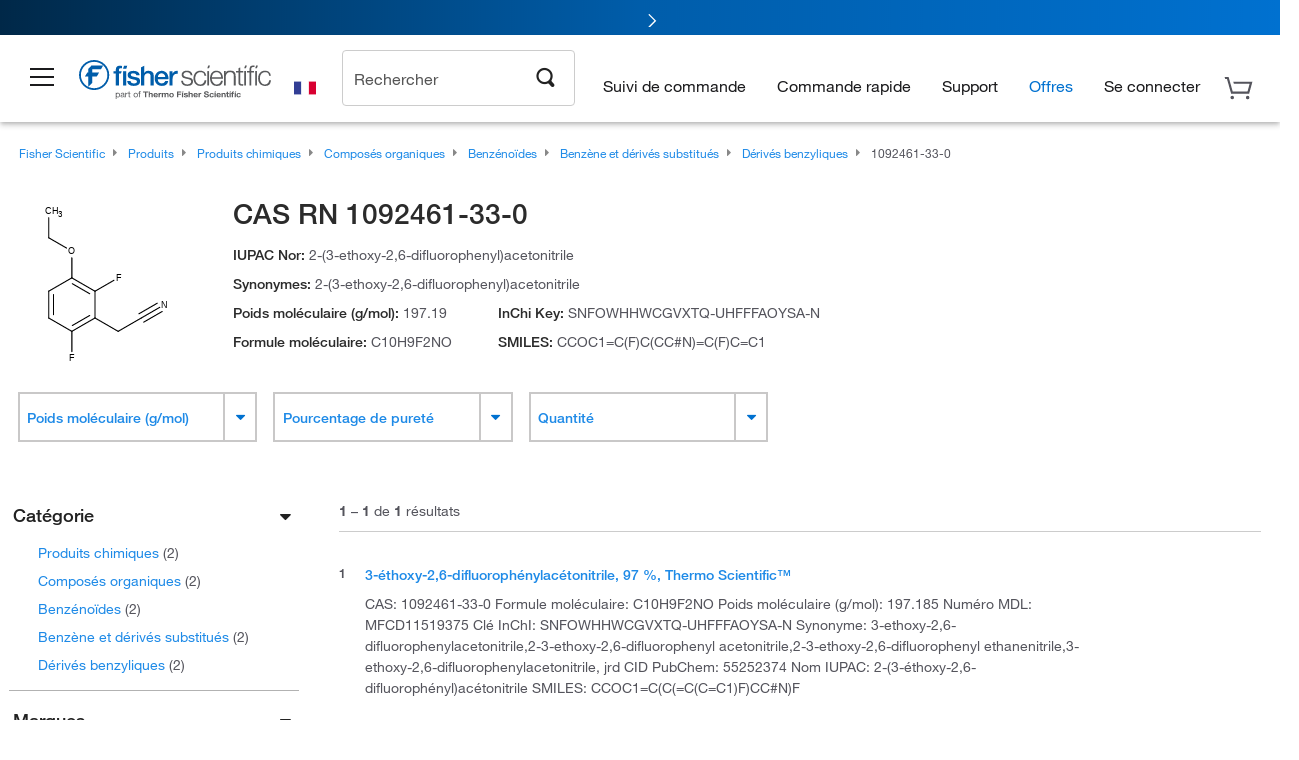

--- FILE ---
content_type: text/html; charset=utf-8
request_url: https://www.fishersci.fr/fr/en/browse/cas/1092461-33-0
body_size: 45831
content:
<!DOCTYPE html>
<html class="no-js" lang="">
<head>

    

     <link rel="canonical" href="https://www.fishersci.fr/fr/fr/browse/cas/1092461-33-0"/>





        <meta name="robots" content="index,follow">
    
        <meta http-equiv="X-UA-Compatible" content="IE=edge">
        <meta name="viewport" content="width=device-width,initial-scale=1.0"/>
        <meta charset="UTF-8">
        <meta name="google-site-verification" content="XtnlsgzD-1f_CDzG5A6tujCnDy45Nsk5vQ6sKbI3EEA">
        <meta name="msvalidate.01" content="1D0C243E686277AEA7DBB0E88CD31B62">



        <title>CAS RN 1092461-33-0 | Fisher Scientific</title>


    <link rel="preconnect" href="//beta-static.fishersci.eu">

    <!-- releaseVersion:3f09b209-45d7-4653-824d-69775704eab4 -->
    <!-- CSS: media=all and print; -->
    <link rel="stylesheet" type="text/css" media="all" href="/etc/designs/fishersci/clientlibs/commercelibs.min.3f09b209-45d7-4653-824d-69775704eab4.css"/>
    <link rel="stylesheet" type="text/css" media="all" href="/etc/designs/fishersci/clientlibs/headlibs-global.min.3f09b209-45d7-4653-824d-69775704eab4.css"/>
    <link rel="stylesheet preload" as="style" type="text/css" media="screen" href="/catalog/search/resources/css/searchResults.css?v=3f09b209-45d7-4653-824d-69775704eab4">
    <link rel="stylesheet" data-norem type="text/css" media="screen and (min-width: 1025px)" href="/etc/designs/fishersci/clientlibs/desktoplibs.min.3f09b209-45d7-4653-824d-69775704eab4.css"/>
    <link rel="stylesheet" data-norem type="text/css" media="screen and (min-width: 641px) and (max-width: 1024px)" href="/etc/designs/fishersci/clientlibs/tabletlibs.min.3f09b209-45d7-4653-824d-69775704eab4.css"/>
    <link rel="stylesheet" data-norem type="text/css" media="screen and (max-width: 640px)" href="/etc/designs/fishersci/clientlibs/mobilelibs.min.3f09b209-45d7-4653-824d-69775704eab4.css"/>
    <link rel="stylesheet" data-norem type="text/css" media="print" href="/etc/designs/fishersci/clientlibs/print.min.3f09b209-45d7-4653-824d-69775704eab4.css"/>


    <!-- END cssIncludes -->

        <!-- Common JS -->
        <script type='text/javascript' src='/etc/designs/fishersci/clientlibs/common.min.2021.09.35-FS.js'></script>
        <script type='text/javascript' src="/etc/designs/fishersci/clientlibs/commercelibs/legacy/common.js?v=2021.09.35-FS"></script>
    <script src="/catalog/search/static/resources/js/search-digital-data.min.js?v=3f09b209-45d7-4653-824d-69775704eab4" defer></script>
    <script type="text/javascript">
        function htmlDecode(input) {
          const doc = new DOMParser().parseFromString(input, "text/html");
          return doc.documentElement.textContent;
        }

        var storeLocalePath = 'fr_FR';
        var selectedRefinements = [];
       
        var searchTermDigitalData = htmlDecode(' 1092461-33-0 ');
        var searchTypeDigitalData = 'cas';
        var pageNumberDigitalData = '1';
        var totalResultDigitalData = '1';
        
        var searchKeyword = encodeURIComponent('');
        var _isEULocale = false;
        if(storeLocalePath != null && storeLocalePath != undefined){
            _isEULocale = storeLocalePath.slice(3,5) != "US" && storeLocalePath.slice(3,5) != "CA";
        }
        var env = env || {};
        env.isSearch = true;
        env.showRecentlyViewed = true;
        env.ajaxSearch = false;
        window.searchResults = {};
        var searchDigitalData = {
            searchTerm: searchTermDigitalData, 
            searchType: searchTypeDigitalData, 
            experienceType: 'Lucidworks', 
            selectedRefinements: selectedRefinements, 
            page: pageNumberDigitalData, 
            totalResults: totalResultDigitalData
        };
        
        window.addEventListener('load', function() {
            fishersci.components.SearchDigitalData.init(searchDigitalData);
        });
    </script>

    <!-- This will fix up the libs for IE8/7 due to the url rewriter not rewriting conditional comments in CQ  -->
    <script type="text/javascript">
        if( $('html.ie8').length > 0 || $('html.ie7').length > 0 ){
            $('head').append($("link[rel='stylesheet'][href*='desktoplibs']").attr("media","screen"));
        }
    </script>

   

    <script type="text/javascript">
        var s = {};
        var iadsSearchTerm = "";
        var focusArea = "all";
        var imageRoot = '/shop/FisherSci/theme/images/';
        var restTypeaheadSearchServiceURL = '//www.fishersci.com/catalog/service/typeahead/suggestion';
        var restTypeaheadSearchServiceDataType = 'json';
        var fisherDataLayer = {
            generalData: {
                pageType: 'cas',
                
            },
            userData: {},
            searchData: {
                searchTerm: '',
                searchType: 'cas',
                resultsNum: '1',
                pageNumber: '1',
                experienceType: 'Lucidworks',
                filters: {
                    category: ''
                }
            },
            productData: {}
        };
       
    </script>

    <script type='text/javascript' src="/catalog/search/resources/js/searchResults.min.js?v=3f09b209-45d7-4653-824d-69775704eab4" defer></script>



     <meta name="lw_version" content="5.9.2">
</head>
<body id="fs">

    <!-- start CQ header -->
    <script type="text/javascript">
        I18n.locale = "fr_FR";
        I18n.defaultLocale = "fr_FR";
        I18n.countryCode = "FR";
    </script>

    <script>env.isNewHeader = true;</script>
<!-- START static-header-files -->
<script>
    env.currentEnvironment = "prod_eu";
    env.sessionTimerTotalSeconds = "3600";
    env.sessionTimerShowWarningSeconds = "3480";
    env.sessionTimerEnableNewLogOff = "false";
    env.sessionTimerEnableNewLogOffCountries = "";
    const redirectTriggerPaths = ["/store1/account-dashboard","/store1/users/","/shop/getProfile.do"];
</script>
    <script src="/global-ui/resources/digital-data.min.js" defer></script>
    <script src="/global-ui/resources/analytics.min.js?39ebdb9" defer></script>
<!-- Load utils -->
<script>
window.utils={getCookie:function(h){var k="";var j=document.cookie?document.cookie.split("; "):[];for(var f=0,c=j.length;f<c;f++){var d=j[f].split("=");var a=decodeURIComponent(d.shift());var b=d.join("=");if(b&&h===a){if(b.indexOf('"')===0){b=b.slice(1,-1).replace(/\\\\"/g,'"').replace(/\\\\\\\\/g,"\\\\")}try{b=decodeURIComponent(b)}catch(g){}k=b;break}}return k},setCookie:function(name,value,options){options=options||{};var cookie=encodeURIComponent(name)+"="+encodeURIComponent(value);var expires=options.expires;if(expires&&expires instanceof Date){expires=expires.toUTCString()}if(expires){cookie+="; expires="+expires}if(options.path){cookie+="; path="+options.path}if(options.domain){cookie+="; domain="+options.domain}if(options.secure){cookie+="; secure"}cookie+=";SameSite=None";document.cookie=cookie},deleteCookie:function(cookieName){document.cookie=cookieName+"=; expires=Thu, 01 Jan 1970 00:00:00 UTC; path=/;"},clientLogging:function(msg){var xhr=new XMLHttpRequest;xhr.open("POST","/global-ui/client-log",true);xhr.setRequestHeader("Content-Type","application/json");xhr.onload=function(){if(xhr.status>=200&&xhr.status<300){console.log("Successfully Logged:",xhr.responseText)}else{console.error("Error Logging:",xhr.statusText)}};var requestBody=JSON.stringify({msg:msg});xhr.send(requestBody)}};window.domUtils={waitForElement:function(selector,callback){if(document.querySelector(selector)){callback()}else{var observer=new MutationObserver(function(mutations,observer){if(document.querySelector(selector)){callback();observer.disconnect()}});observer.observe(document.body,{childList:true,subtree:true})}}};
</script><link rel="preload" href="/global-ui/resources/application.min.css?version=39ebdb9" as="style" />
<link rel="preload" href="/global-ui/etc/designs/fishersci/clientlibs/hbs-compiled.min.js?version=39ebdb9" as="script" />
<link rel="preload" href="/global-ui/resources/header.min.js?version=39ebdb9" as="script" />

<script src="/global-ui/etc/designs/fishersci/clientlibs/hbs-compiled.min.js?version=39ebdb9"></script>
<script src="/global-ui/resources/komodo.min.js?version=39ebdb9" defer></script>
<script src="/global-ui/resources/header.min.js?version=39ebdb9" defer></script>
<script src="/global-ui/resources/searchbar.min.js?version=39ebdb9" defer></script>
<script src="/catalog/search/static/resources/js/signals.min.js?v=39ebdb9" defer></script>
<script src="/global-ui/resources/additional-helpers.min.js?version=39ebdb9" defer></script>


<link rel="stylesheet" href="/global-ui/resources/application.min.css?version=39ebdb9" type="text/css">
        <link rel="stylesheet" href="/global-ui/resources/komodo.lite.css?version=39ebdb9" type="text/css">

    <script type="module" src="https://komodo-web-components.s3.us-east-1.amazonaws.com/libraries/explorer/komodo-core-explorer-web-components-latest/dist/explorer/explorer.esm.js"></script>
    <link rel="stylesheet" href="/designsystem-cdn/design-tokens/fsc_variables.css">
    <script>
        setTimeout(function() {
            if (!!window.MSInputMethodContext && !!document.documentMode) {
                var script = document.createElement('script');
                script.noModule = true;
                script.src = 'https://komodo-web-components.s3.us-east-1.amazonaws.com/libraries/explorer/komodo-core-explorer-web-components-latest/dist/explorer/explorer.js';
                document.head.appendChild(script);
            }
        }, 0);
    </script>
<script>env.isNewHeader = true;</script>
    <!-- END static-header-files --><!--START header.hbs from release-eu/2026_01_04-FS-SYS-ENG on 20260121 00:53:33 GMT-->
<script>
    window.globalUi = {};
    window.globalUi.branchName = "release-eu/2026_01_04-FS-SYS-ENG";
    window.globalUi.buildTimestamp = "20260121 00:53:33 GMT";
    window.globalUi.currentEnvironment = "prod_eu";
</script>
    <script>env.removeSpecialOffers = true;</script>
<!--START static-header-code-->
<!--header URL /fishersci/eu/fr_FR/layout/scientific/_jcr_content/header-par.html-->
<style>
@media (max-width:414px){#header-shim.eu-banner-disabled{margin-top:87px!important}#header-shim.fm-banner-enabled{margin-bottom:155px!important}}@media (min-width:414px) and (max-width:767px){#header-shim.eu-banner-enabled{margin-top:130px!important}#header-shim.eu-banner-disabled{margin-top:79px!important}#header-shim.fm-banner-enabled{margin-top:160px!important}#header-shim.fm-banner-enabled.breadcrumbs{margin-top:164px!important}#header-shim.fm-banner-enabled.legacy-helper{margin-top:150px!important}}@media (min-width:768px){#header-shim.eu-banner-enabled{margin-top:133px!important}#header-shim.eu-banner-enabled.breadcrumbs{margin-top:155px!important}#header-shim.eu-banner-enabled.sticky-cart{margin-top:112px!important}#header-shim.eu-banner-disabled{margin-top:104px!important}}
</style><script>
    //Let's try to remove the inline Adobe scripts until teams can do it
    let adobeIds = ['launchwrapper','adobe-launch-pre-hide-snippet'];
    adobeIds.forEach(function(id){
        let elem = document.getElementById(id);
        if(elem){
            elem.remove();
        }
    });

    //New Adobe Launch deployment
    !function(e,a,n,t){var i=e.head;if(i){
    if (a) return;
    var o=e.createElement("style");
    o.id="alloy-prehiding",o.innerText=n,i.appendChild(o),setTimeout(function(){o.parentNode&&o.parentNode.removeChild(o)},t)}}
    (document, document.location.href.indexOf("adobe_authoring_enabled") !== -1, ".personalization-container { opacity: 0 !important }", 3000);

    //If we're lower than IE11, set the cookie to false and redirect to the homepage
    if(document.documentMode && document.documentMode < 11){
        document.location = '/global-ui/content/newheader/delete';
    }
    var env = env || {};
    env.newHeaderUserType="G";
    env.newHeaderPersistentUser="";
    var I18n = typeof(I18n) !== "undefined" ? I18n : {};
    I18n.locale ="fr";
    I18n.defaultLocale ="fr";
    I18n.translations = typeof I18n.translations !== "undefined" ? I18n.translations : {};
    I18n.translations["fr"] = {"searchResults":{"welcome":"Bienvenue","addToCartBtn":"Ajouter à une autre liste","compareCheckbox":"Comparer","specialOffer":"Offres spéciale","promotionsAvailable":"Promotions disponibles","onlineSavings":"Promotions disponibles","PromotionsOnlineSavings":"Promotions disponibles","pricingAvailability":"Prix et disponibilité","specifications":"Spécifications","sortResults":"Trier les résultats par","bestMatch":"Meilleure correspondance","mostPopular":"Plus populaire","showFewer":"Afficher moins","showingItems":"Affiche les articles","loadMore":"Charger plus","searchResults":"Résultats de la recherche pour xxx","relatedCategories":"Catégories connexes","didYouMean":"Vouliez-vous dire","autoCorrection":"Nous sommes désolés, il n'y avait aucun résultat pour \"flsk\" trouvé sur notre site. Nous avons autocorrigé votre terme de recherche pour \"flacon\". Si vous avez besoin d'aide pour trouver le produit dont vous avez besoin, veuillez contacter avec notre service à la clientèle au 01509 555 888.","checkSpellings":"Nous sommes désolés, il n'y a aucun résultat pour \"xyzxyz\" trouvé sur notre site. Vous pourriez peut-être utiliser moins de mots clés spécifiques de recherche, vérifiez votre orthographe et relancez votre recherche. Si vous avez besoin d\\'aide pour trouver le produit dont vous avez besoin, veuillez contacter notre service client au 01509 555 888.","productCategory":"Catégorie de produits","productName":"Nom du produit","fisherCtgNo":"Numéro de catalogue Fisher","MfrCtgNo":"Numéro de catalogue du fabricant","casNo":"Numéro CAS","brandName":"Nom de marque","selectedCriteria":"Nous sommes désolés, il n'y avait pas de produits trouvés dans les critères sélectionnés. Vous pouvez mettre à jour vos sélections de filtres ou effectuer une autre recherche. Si vous avez besoin d'aide pour trouver le produit dont vous avez besoin, n'hésitez pas à contacter notre service à la clientèle au 01509 555 888.","category":"Catégorie","specialOffers":"Offres spéciales","brand":"Marque","giveFeedBack":"Donnez une rétroaction","showDetails":"Afficher les détails","hideDetails":"Masquer les détails","oneMoment":"Veuillez patienter pendant que nous récupérons vos résultats","pleaseLogin":"Veuillez vous connecter pour voir vos conditions tarifaires pour les références croisées","enterNumber":"Entrer un nombre","enterQuantity":"Entrer une quantité","priceAvailability":"Prix et disponibilité","labelOf":"de","allCategories":"Toutes les catégories","placeholder":"Recherche par mot clé, code produit, CAS","next":"Suivant","previous":"Précédent","records":"Résultats","sortBy":"Trier par","showingResults":"Affichage des résultats pour","search":"Rechercher","edge":"Fisher Scientific Edge","edgeDesc":"Toute commande passée avant 14h sera expédiée dès <b>aujourd'hui</b><br>Toute commande passée après 14h sera expédiée dès <b>demain</b>","edgeLearnMoreUrl":"scientific-products/special-offers-and-programs/fisher-scientific-edge.html","greenerChoice":"Greener Choice","greenerChoiceTitle":"Produit Greener Choice","greenerChoiceDesc":"Ce produit offre un ou plusieurs avantages environnementaux détaillés dans les \" Guides Verts \" du FTC aux États-Unis.","greenerChoiceLearnMoreText":"Pour en savoir plus sur le programme Greener Choice","greenerChoiceLearnMoreUrl":"javascript:void(0)","duplicateListTitle":"Le nom de la liste est déjà utilisé. Veuillez entrer un autre nom."},"featuredProducts":{"new":"Nouveau","sale":"Sale"},"searchRefinements":{"new":"Nouveau","sale":"Sale","narrowResults":"Affiner les résultats","selectedfilters":"Filtres","removeAll":"Réinitialiser","showMore":"Afficher plus","enterBrand":"Entrez un nom de marque","categories":"Catégorie","brand":"Marque","showMenu":"Afficher le menu","jumpTo":"Passez à","backToTop":"Retour en haut de page","miscellaneous":"Divers"},"recentlyViewed":{"recentlyViewed":"Derniers produits consultés...","show":"Afficher","hide":"Masquer"},"fisherOrders":{"orders":{"orderDate":"Order Date","orderStatus":"Suivi de commande","orderedBy":"Ordered By","release":"Release #","po":"PO #","merchandiseTotal":"Merchandise Total","packingSlips":"Request Packing Slips","viewInvoice":"View Invoice","attention":"Attention","shipTo":"Ship To","order":"Order","viewReq":"View Requisition","auditTrail":"Audit Trail","account":"Account","reorderItems":"Reorder These Items","returnProducts":"Return Products","itemsShipped":"Items Shipped","itemsInProgress":"Items in Progress","itemsBackordered":"Items Backordered","itemsHold":"Items On Hold","itemsVendor":"Items Shipping from Vendor","sale":"SALE"}},"needItNow":{"needIt":"Need it now?","backToQuickView":"Back to Quick View","technicalEqProducts":"These technical equivalent products are also available."},"modalProductHeader":{"requiredAccessories":"Required Accessories"},"fisherForm":{"forms":{"registerHere":"Register Here","title":"Title","lastName":"Last Name","company":"Company","address1":"Ligne d'adresse 1","address2":"Ligne d'adresse 2","city":"Ville","postalCode":"Code postal","country":"Country","pleaseSelect":"Veuillez faire votre sélection","austria":"Austria","belgium":"Belgium","denmark":"Denmark","finland":"Finlande","france":"France","germany":"Allemagne","ireland":"Ireland","italy":"Italy","netherlands":"Netherlands","portugal":"Portugal","spain":"Spain","sweden":"Sweden","switzerland":"Switzerland","unitedKingdom":"United Kingdom","department":"Department","jobRole":"centres d'intérêt","administration":"Administrateur","authorisedDistributor":"Authorised distributor","buyer":"Buyer","consultant":"Consultant","dealer":"Dealer","educatorTrainer":"Educator / Trainer","endUser":"End user","engineer":"Engineer","executive":"Executive","groupManager":"Group Manager","foremanAssistant":"Foreman / Assistant","operator":"Operator","projectManager":"Project Manager","safetyOfficer":"Safety Officer","scientist":"Scientist","graduate":"Student Graduate /Post Graduate","technician":"Technician","other":"Autre","accountNumber":"Numéro de compte","emailAddress":"Email Address","tickBox":"Please tick the box to receive information about our products and services, along with exclusive offers and promotions tailored for you.Your confidentiality is important to us; All personal information that you provide will be used by us in accordance with our","privacyPolicy":"Privacy Policy","futureInformation":"and you will have the ability to opt out of receiving future marketing information from us at any time","submit":"Submit"}},"fisherMessaging":{"table":{"item":"Article","mfrNo":"Ref. fabricant","itemDescription":"Description article","description":"Description","priceUnit":"Prix","quantity":"Quantité","availability":"Disponibilité","addToCart":"Ajouter au panier","addToList":"Ajouter à la liste","addItems":"Ajouter article(s)","na":"N/A","price":"Prix","qty":"Qté","discontinuedMsg":"This item has been discontinued by the manufacturer and is no longer available. Please call customer service for assistance: 1-800-766-7000","restrictionMsg":"Due to product restrictions, we cannot sell this item online.Please call Customer Service at 1-800-766-7000 or","emailUs":"Envoyez nous un email","assistance":"Assistance","catalogNo":"Catalog No.","qtyAavailability":"Quantité & disponibilité","addToBasket":"Ajouter au panier","productSpecification":"Spécifications produits","title":"Title","catalogNum":"Code produit","unit":"Unité","nonPreferred":"Non-Préféré","defaultDescription":"Restaurer la description par défaut","itemsProductPage":"Add items from the product page, the shopping cart, or import a spreadsheet or CSV file to get started using your list","itemSubtotal":"Sous-total des articles","cartSubtotal":"Sous-total du panier","orderCatalog":"Catalogue #","titleDesc":"Titre/Desc","unitPrice":"Prix","status":"Status","merchandiseTotal":"Total","expand":"Développer","date":"Date","trackingInfo":"Information de suivis","shipped":"Shipped","tracking":"Tracking","orderTracking":"Tracking #","dateShipped":"Date Shipped","proNo":"PRO No","trackingNA":"Tracking N/A","bolNo":"BOL No","viewCreditMemo":"View Credit Memo","packingSlips":"Request Packing Slips","viewInvoice":"View Invoice","pkg":"Pkg","weight":"Weight","proNumber":"PRO Number","statusDate":"Status Date","signedBy":"Signed By","time":"Time","location":"Location","activity":"Activity","orderNumber":"Order Number","PoNumber":"P.O. Number","placedOn":"Placed on","viewOrderDetails":"View Order Details","preferredProduct":"This product is considered preferred by your company","createProfile":"create a profile","availabilityProducts":"to easily view availability of all products and more.","sds":"FDS","reqAccessories":"Required Accessories","accessories":"Accessories","productFeedback":"Product Feedback","promotionDetails":"Détails de la promotion","onlineSavings":"Online Savings","priceUoms":"priceUoms.0.stdAvailability","needNow":"Need it Now?","alternateProducts":"See alternate products available.","substituteProducts":"View substitute products","ensureCrctProd":"This item is a non-standard voltage; please ensure you are ordering the correct product.  Please contact customer service for assistance: 1-800-766-7000.","instantSavings":"Online Instant Savings (30%)","checkAvailability":"Check Availability","matchMore":"We found more than one match .Please select from the list below.","chooseProduct":"Choisissez le produit que vous souhaitez ajouter à votre commande.","currentPrice":"Please call customer service for current pricing. 1-800-766-7000","itemsInCart":"Articles dans votre panier","unitMeasure":"Unité de mesure","stock":"Stock"}},"specTableProduct":{"chemicalIdentifiers":"Identifiants chimiques","specifications":"Spécifications","readDescription":"Read Description...","description":"Description","productCertificates":"See Product Certificates","shelfLife":"Shelf life:","sdsSafetyDoc":"SDS & Safety Documents","sds":"FDS","safetyDataSheets":"Fiches de données de sécurité","locateSafetyDatasheet":"Pour trouver une fiche de données de sécurité:","searchBox":"1. Entrez l'un des éléments suivants dans la zone de recherche FDS, puis cliquez sur Rechercher:","FCCSNumber":"référence catalogue Fisher Scientific, numéro CAS, nom chimique ou référence fournisseur.","pdfFile":"2. Cliquez sur la référence catalogue Fisher Scientific d'un produit pour ouvrir la fiche de données de sécurité correspondante au format PDF dans une nouvelle fenêtre.","searchFor":"Rechercher :","search":"Rechercher","sdsResults":"Vos résultats FDS : 1 052 élément(s)","sdsPdf":"Cliquez sur une référence catalogue pour ouvrir la fiche de données de sécurité (format PDF)","fisherCtgNo":"Numéro de catalogue Fisher","productNmae":"Nom du produit","productDescription":"Description du produit"},"productCertificates":{"lotNumber":"by Lot Number","noCertificates":"This product has no certificates to display","productCertificates":"Certificats produits","productCert":"Certificats produit","productCertSearch":"Recherche de certificats produits","certAnalysis":"Certificat d'analyse","fisherChemSpec":"Spécification Fisher Chemical","fisherChemSearchAnalysis":"Recherche de certificat d'analyse Fisher Chemical","information":"Pour utiliser ce service, vous avez besoin des deux informations suivantes:","catalogueNoChem":"Référence catalogue du produit chimique, par exemple : A/0520/25 ou 10652241","lotNo":"Numéro de lot du produit chimique, indiqué sur la bouteille ou sur l'emballage, par exemple : 1419182","certWindow":"Entrez ces informations dans les zones correspondantes ci-dessous, puis appuyez sur Rechercher. Le certificat s'affichera dans une nouvelle fenêtre de navigateur. Vous pouvez copier ou imprimer le certificat en utilisant les commandes classiques du navigateur.","lotNumb":"N° de lot","search":"Rechercher","chemSpecSerach":"Recherche de spécification Fisherbrand Chemical","specSheets":"Des fiches de spécification sont disponibles pour les produits Fisher Chemical.","contactSpecialists":"Si vous rencontrez des difficultés lors de l'utilisation de ce service, vous pouvez contacter nos spécialistes.","specSearch":"Recherche de spécification","viewSpecSheet":"Enter the catalogue number for which you wish to view the specification sheet i.e. P/7500/15"},"addToListEu":{"close":"close","warningText":"You've already added this item to that list","personalList":"Personal Lists","companyList":"Company Lists","personalListTab":"Personal Lists Tab","selectionPersonalList":"Select a Personal List","existingList":"Add to Existing List","newPersonalList":"Or Create a New Personal List","newCompanyList":"Or Create a New Company List","createList":"Create List","companyListTab":"Company Lists Tab","selectionCompanyList":"Select a Company List"},"ieMylistHeader":{"home":"Home","myLists":"Mes listes","existingList":"Select an Existing List","personal":"Personal","selectList":"Select a List","company":"Company","createButton":"If you would like to create a list, use the button below","addProducts":"Follow the instructions and start adding products","createList":"Créer une liste","retriveList":"One moment while we retrieve your list","createNewList":"Créer une nouvelle liste","newList":"Nom de la nouvelle liste","personalCompanyList":"Will this be a Personal list or a Company list","cancel":"Annuler"},"emailNotificationForm":{"emailNotification":"Email Notification Preferences","emailError":"There was an error updating your Email Notification Preferences. Please try again","updateNotification":"Updating these notification preferences will also change them in your profile","orderConfirmation":"Confirmation de commande","confirmationMails":"If you would like to send order confirmation emails to additional email addresses, please enter them below, seperated by semicolons","backOrderUpdates":"Backorder Updates","shipmentNotification":"Shipment Notifications","invoiceNotification":"Invoice Copy Notifications","update":"Update"},"crossReference":{"alsoInterested":"you may also be interested in considering","for":"For","savingsOf":"SAVINGS of","alernateOption":"as an alternative option to catalog number","alternateOPtionAvailable":"Alternative Option Available","alternateOptionTo":"to catalog number"},"featuredPromotionListResults":{"hotDeal":"Hot Deal","limitedTime":"Temps limité","newOffer":"Nouvelle offre","savingsEvent":"Savings Event","buyNow":"Commandez maintenant","expires":"Expire","narrowResults":"Affiner les résultats","selectedFilters":"Filtres sélectionnés","multipleBrands":"Plusieurs fabricants","promoCode":"Code promotionnel","CTACouponText":"Voir détails promo","redemptionOnly":"Redemption Only","daysLeft":"Days Left","days":"Jours","hours":"Heures","minutes":"Minutes","seconds":"Secondes","noPromoMessage":"Désolé, il n'y a actuellement aucune offre spéciale.","checkBackMessage":"Revenez tout au long de l'année pour trouver des moyens d'économiser ou de visionner toutes nos promotions.","viewAllPromosMessage":" Voir toutes nos promotions"},"ieMylist":{"listOptions":"Options de liste","bulkUpload":"Bulk Upload","defaultList":"Make This My Default List","retainList":"Retain List Quantities","editList":"Edit List Name","deleteList":"Supprimer la liste","addItemsToCart":"Add Item(s) to Cart"},"eventsList":{"viewMore":"View more details","register":"Register","noEvents":"No Events Found"},"quickViewProduct":{"reqAccessories":"Required Accessories","loadMore":"Charger plus","promotionalPrice":"Promotional price valid on web orders only. Your contract pricing may differ. Interested in signing up for a dedicated account number?","learnMore":"En savoir plus","promoPrice":"Promotional price valid on web orders only."},"accountMenu":{"signOut":"Déconnexion","not":"Vous n'êtes pas","yourAccount":"Votre compte"},"mylistHeader":{"excelSpreadSheet":"Create and save an Excel spreadsheet or Comma Seperated Value(CSV) file containing two columns. Column 1 must contain part numbers; Column 2(optional) can obtain item descriptions. 100 items max","click":"Cliquez","chooseFile":"Choose File","csvFile":"and navigate to the saved spreadsheet or csv file on your computer.  Open the file to upload the spreadsheet or csv data into the list"},"savedCart":{"savedCart":"Saved Cart","savedItems":"We saved the items left in your cart from your last session. You can add them back to your cart now, or discard them to start over.","discardItems":"Discard These Items","addToCart":"Ajouter à une autre liste"},"shoppingCartPrintView":{"securityMsg":"*Fisher Scientific does not show personal account information for security purposes.","changePriceAvail":"*Price and availability are subject to change."},"searchBreadcrumbs":{"yourSelections":"Your Selections"},"cartTableLayout":{"quotes":"Quotes"},"certSearchEu":{"getCertificate":"Get Certificate"},"availability":{"inStock":"In Stock","availableIn":"Available in","onOrder":"On Order","forZiPcode":"For Zip code","estimatedDelivery":"Estimated Delivery","through":"Through"},"cartlet":{"recentAdded":"Ajouté(s) récemment au panier","additionalProducts":" autre(s) produit(s)","subTotal":"Sous-total","subtotal":"Sous-total","viewCart":"Afficher le panier","cartEmpty":"Le panier est vide","cart":"Panier","contact":"Contactez-nous","goToCart":"Voir votre panier","items":"articles","continueShopping":"Continuer vos achats","catalogNo":"Numéro de catalogue","viewAllProducts":"Afficher tous les produits","qty":"Qté"},"featuredCollectionRefinements":{"narrowResults":"Affiner les résultats","removeAll":"Réinitialiser","selectedFilters":"Filtres sélectionnés","showMore":"Afficher plus"},"eCommOnMarketing":{"item":"Articles:","itemIsInHotlist":" L'article est dans la liste","itemIsAlreadyInHotlist":"Item is already in list","addItemToHotlistTitle":"Mes listes - Add an Item","addItemToAnExistingHotlist":"Add this item to one of your existing lists.","pleaseSelectAHotlist":"Please select a list below.","saveToHotlist":"Save to List","cancel":"Annuler","catalognumber":"Catalog Number","description":"Description","price":"Prix","quantityandavailability":"Quantity & Availability","details":"Détails","onlineinstantsaving":"Online Instant Savings","productspecification":"spécification de produit","addtolist":"Ajouter à la liste","addtocart":"Ajouter à une autre liste","labelFor":"for","contenBelongsTo":"Content may not belong to this estore."},"extSearch":{"extSearchTitle":"External Manufacturer Search","instructions":"Please use manufacturer's code on external sites below:","select":"Select","go":"Go"},"insight2Errors":{"addedToList":"Produit ajouté à la liste"},"leftNav":{"orderByCatalog":"Commander par code produit","CATEGORIES":"Catégories"}};
    var linkTranslations = {
        "account": "Mon compte",
        "register": "Ouvrir un compte client",
        "signIn": "Se connecter"
    }
    var sessionExpiredMessage = {
        "label" : "Session Expired: ",
        "message" : "Please &lt;a href&#x3D;&#x27;#&#x27; class&#x3D;&#x27;btn-sign-in&#x27;&gt;sign in&lt;/a&gt; to access all account features.",
    };
    env.customHomeRedirectEnabled = true;
</script>
<!-- Adobe Script -->
<script src="https://assets.adobedtm.com/7835b01639d4/12f22ad179cc/launch-79ca2f59a701.min.js" async></script>

<script>
if(!window.preloadOffers){window.preloadOffers={version:"2025.06.0.fs - fs-eu-hp-re-design-phase4"};function preLoadOffer(div,msec,count,offer){var offerHTML=offer.offerHTML;var offerUrl=offer.offerUrl;var element=document.querySelector("#"+div+" , ."+div),i,s;if(!element){if(count<9){count++;setTimeout(function(){preLoadOffer(div,msec,count,offer)},msec);return}return}if(offerHTML&&preloadVerifyHtmlOffer(offerHTML)){try{element.innerHTML=offerHTML;s=element.querySelectorAll("script");for(i=0;i<s.length;i++){preloadOffers.scriptNode.push(s[i].text)}element.setAttribute("preloaded","true");element.setAttribute("offerUrl",offerUrl);dispatchPreloadOffersEvent(div)}catch(error){console.error("could not execute script : "+error)}}else{showDefaultOfferContent(element);element.setAttribute("preloaded-default","true")}}function preloadVerifyHtmlOffer(data){var isValid=false,doc,$head;if(typeof data!=="undefined"&&data.length>0){if(data.indexOf("<head")===-1){isValid=true}else{doc=(new DOMParser).parseFromString(data,"text/html");$head=doc.querySelector("head");if($head.childElementCount===0){isValid=true}}}return isValid}function showDefaultOfferContent(element){try{element.setAttribute("preloaded","false");var content,loadingWheelBlock=element.querySelector(" .loading-wheel-block"),loadingWheel=element.querySelector(" .loading-wheel-block .loading-wheel"),defaultOffer=element.querySelector(" .loading-wheel-block .defaultOffer");if(!loadingWheelBlock||!loadingWheel||!defaultOffer){console.log("Preload offers - no default offer for div:",element.getAttribute("id"))}else{loadingWheelBlock.style.padding="0px";loadingWheelBlock.removeChild(loadingWheel);content=defaultOffer.querySelector(".content-par-main");if(content){content.removeAttribute("style");content.className=content.className.replace(/\bcontent-par-main\b/g,"")}defaultOffer.removeAttribute("style")}}catch(error){console.error("Preload offers - errors occurred when loading default offer for div:",element.getAttribute("id"))}}function processOfferResp(responseText){if(responseText){var resp=JSON.parse(responseText),offerMap,div,offer,offers;window.preloadOffers.response=resp;window.preloadOffers.scriptNode=[];if(resp&&resp.hasOwnProperty("offerPlacementMap")){offerMap=resp["offerPlacementMap"];for(div in offerMap){offers=offerMap[div];if(Array.isArray(offers)){if(offers.length<1){showDefaultContent(document.querySelector("#"+div+" , ."+div));continue}offer=offers[0]}else{offer=offers}if(getIsBlacklisted(offer)){console.log("Preload offers - targeted placement:"+offer.interactPoint.split("|").pop());continue}preLoadOffer(div,100,1,offer)}}}}function getIsBlacklisted(offer){return offer.hasOwnProperty("blacklisted")?offer.blacklisted:false}function getPreloadURLDomain(){var input=document.querySelector("#preloadURL");return!!input?input.value:""}function dispatchPreloadOffersEvent(name){if(document.createEvent){var event=document.createEvent("Event");event.initEvent(name,true,true);document.dispatchEvent(event)}else if(document.createEventObject){if(!!document.documentElement[name]){document.documentElement[name]=1}document.documentElement[name]++}}var preloadUrl="/event/offer/preload",xhttp=new XMLHttpRequest;xhttp.onreadystatechange=function(){var response=this;if(response.readyState===4){if(!window.preloadOffers){window.preloadOffers={}}if(response.status===200){window.preloadOffers.succeed=true;processOfferResp(response.responseText)}else{window.preloadOffers.succeed=false}dispatchPreloadOffersEvent("preloadOffers");window.preloadOffers.status=response.status;window.preloadOffers.statusText=response.statusText}};xhttp.ontimeout=function(){window.preloadOffers.succeed=false;dispatchPreloadOffersEvent("preloadOffers")};xhttp.open("POST",preloadUrl,true);xhttp.setRequestHeader("Content-Type","application/json;charset=UTF-8");xhttp.timeout=4e3;xhttp.send()}function FetchCategoryRecommendations(){return{getHPCategoryRecommendation:function(){try{if(this.isCategoryRecommendationEnabled()){console.log("DM Preload - Fetching category recommendation for home page");var payload=this.getRequestPayload();$.ajax({url:"/store1/recom/categories/getCategoryRecommendation",type:"POST",data:JSON.stringify(payload),contentType:"application/json",success:function(resp){if(!!resp){console.log("DM Preload - category recommendation has been received");console.log(resp);PreloadCategoryRec.renderCategoryRecommendation(resp)}},error:function(error){console.error("DM Preload - error while fetching Category Recommendation",error)}})}else{console.log("DM - skipping getCategoryRecommenationHtml event listener - not a home page! ")}}catch(error){console.error("DM - error while in calling fetch categpry recommenation API",error)}},renderCategoryRecommendation:function(resp){try{var msec=100;var counter=0;const categoryDivContainerIntervalID=setInterval(function(){counter++;const categoryElement=document.getElementById("dm-product-categories");if(categoryElement){$("#dm-product-categories").empty().html(resp.data);clearInterval(categoryDivContainerIntervalID)}if(counter>9){clearInterval(categoryDivContainerIntervalID)}},msec)}catch(error){console.error("DM - error while in rendering in category data")}},getRequestPayload:function(){var svi=this.getCookie("s_vi");var ecid=this.getEcidFromCookie();var countryCode="";var language="";var locale=PreloadCategoryRec.getCookie("locale");if(!!locale){locale=locale.toLowerCase().split("_");if(locale.length>0){language=locale[0];countryCode=locale[1]}}var estore=this.getCookie("estore");var payload={svi:svi,ecid:ecid,countryCode:countryCode,language:language,estore:estore};return payload},getCookie:function(cookieName){var cookie=null;try{var nameEQ=cookieName+"=";var cookieList=document.cookie;var cookieIndex=cookieList.indexOf(nameEQ);var lastIndexValue;if(cookieIndex!==-1){lastIndexValue=cookieList.indexOf("; ",cookieIndex);if(lastIndexValue===-1){lastIndexValue=cookieList.length}cookie=cookieList.slice(cookieIndex+nameEQ.length,lastIndexValue);cookie=unescape(cookie)}}catch(error){console.error("DM Preload - error while in getting cookie from page : ",cookieName)}return cookie},getEcidFromCookie:function(){var ecid="";try{var val=PreloadCategoryRec.getCookie("s_ecid");var prefix="MCMID|";ecid=val?val.substring(val.indexOf(prefix)+prefix.length):""}catch(error){console.error("DM Preload - error while in getting ecid from cookie")}return ecid},catgRecommAllowedURLs:["/nl/en/home.html","/dk/en/home.html","/fi/en/home.html","/ie/en/home.html","/no/en/home.html","/pt/en/home.html","/se/en/home.html","/es/en/home.html","/es/es/home.html","/gb/en/home.html","/de/en/home.html","/de/de/home.html","/it/en/home.html","/it/it/home.html","/fr/en/home.html","/fr/fr/home.html","/at/en/home.html","/at/de/home.html","/be/en/home.html","/be/fr/home.html","/ch/en/home.html","/ch/de/home.html","/ch/fr/home.html","/ch/it/home.html","/dk/da/home.html","/se/sv/home.html"],isCategoryRecommendationEnabled:function(){let isEnabled=false;try{if(window&&window.location&&window.location.pathname&&this.catgRecommAllowedURLs.includes(window.location.pathname)){isEnabled=true}}catch(error){console.error("DM Preload - error while checking URL for category recommendaiton")}return isEnabled}}}const PreloadCategoryRec=FetchCategoryRecommendations();PreloadCategoryRec.getHPCategoryRecommendation();function OOBMinifiedCartDetails(){return{fetchCartDetails:function(){try{console.log("DM Preload - Fetching cart details");var payload=this.getRequestPayload();$.ajax({url:"/store1/recom/oobRecommendation/minifiedcartdetails",type:"POST",data:JSON.stringify(payload),contentType:"application/json",success:function(resp){if(!!resp){console.log("DM Preload - cart details has been received");console.log(resp);OOBMinifiedCartDtl.processOOBCartDetails(resp)}},error:function(error){console.error("DM Preload - error while fetching Cart Details",error)}})}catch(error){console.error("DM - error while in calling fetch cart details API",error)}},processOOBCartDetails:function(resp){try{if(resp&&resp.data){if(Array.isArray(resp.data.productInCarts)){if(resp.data.productInCarts.length===0){fisherDataLayer.productsInCart=[]}else{if(!fisherDataLayer.productsInCart||fisherDataLayer.productsInCart.length===0){fisherDataLayer.productsInCart=resp.data.productInCarts}else{fisherDataLayer.productsInCart=fisherDataLayer.productsInCart.filter(element=>resp.data.productInCarts.includes(element));resp.data.productInCarts.forEach(product=>{if(!fisherDataLayer.productsInCart.includes(product)){fisherDataLayer.productsInCart.push(product)}})}}}else{console.error("DM - Invalid data structure in response or productInCarts is empty")}if(Array.isArray(resp.data.cartItems)){if(resp.data.cartItems.length===0){fisherDataLayer.cartItems=[]}else{if(!fisherDataLayer.cartItems||fisherDataLayer.cartItems.length===0){fisherDataLayer.cartItems=resp.data.cartItems}else{fisherDataLayer.cartItems=fisherDataLayer.cartItems.filter(element=>resp.data.cartItems.some(cartItem=>cartItem.item_id===element.item_id));const existingItemIds=fisherDataLayer.cartItems.map(product=>product.item_id);resp.data.cartItems.forEach(product=>{if(!existingItemIds.includes(product.item_id)){fisherDataLayer.cartItems.push(product)}})}}}else{console.error("DM - Invalid data structure in response or cartItems is empty")}}else{console.error("DM - Response or response data is undefined")}}catch(error){console.error("DM - error while processing cart data",error)}},getRequestPayload:function(){var cartId=this.getCartIdFromCookie();var gsessionId=this.getCookie("gsessionId");var countryCode="";var language="";var locale=OOBMinifiedCartDtl.getCookie("locale");if(!!locale){locale=locale.toLowerCase().split("_");if(locale.length>0){language=locale[0];countryCode=locale[1]}}var url=window.location.pathname;var payload={cartId:cartId||"",gsessionId:gsessionId,countryCode:countryCode,language:language,url:url};return payload},getCookie:function(cookieName){var cookie=null;try{var nameEQ=cookieName+"=";var cookieList=document.cookie;var cookieIndex=cookieList.indexOf(nameEQ);var lastIndexValue;if(cookieIndex!==-1){lastIndexValue=cookieList.indexOf("; ",cookieIndex);if(lastIndexValue===-1){lastIndexValue=cookieList.length}cookie=cookieList.slice(cookieIndex+nameEQ.length,lastIndexValue);cookie=unescape(cookie)}}catch(error){console.error("DM Preload - error while in getting cookie from page for cart API : ",cookieName)}return cookie},getCartIdFromCookie:function(){let cartId="";try{let cartIdValue=OOBMinifiedCartDtl.getCookie("CART_ID");if(!!cartIdValue){cartIdValue=cartIdValue.split("_");if(cartIdValue.length>0){cartId=cartIdValue[0]}}else{cartId=cartIdValue}}catch(error){console.error("DM Preload - error while in getting CART_ID from cookie")}return cartId}}}const OOBMinifiedCartDtl=OOBMinifiedCartDetails();OOBMinifiedCartDtl.fetchCartDetails();function addFBTPlaceHolder(count){let placeholderTemplate='<div class="fbt-container container columns small-12 medium-12 large-12 kmd-mb-10"><style>.fbt-container {border-top: solid 1px #e5e5e5;padding-top: 32px;margin-top: 40px;max-width: 100%;}.kmd-dm-fbt { max-width: 918px; display: flex; } .kmd-dm-card-placeholder { width: 188px; height: 275px; /* background-color: #e6e6e6; */ animation-duration: 1.8s; animation-fill-mode: forwards; animation-iteration-count: infinite; animation-name: placeHolderShimmer; animation-timing-function: linear; background: #f6f7f8; background: linear-gradient(to right, #fafafa 8%, #f4f4f4 38%, #fafafa 54%); background-size: 1000px 640px; position: relative;}.kmd-dm-placeholder-title { width: 708px; height: 25px; background-color: #e6e6e6; animation-duration: 1.8s; animation-fill-mode: forwards; animation-iteration-count: infinite; animation-name: placeHolderShimmer; animation-timing-function: linear; background: #f6f7f8; background: linear-gradient(to right, #fafafa 8%, #f4f4f4 38%, #fafafa 54%); background-size: 1000px 640px; position: relative;}.kmd-dm-products .kmd-card.kmd-dm-card.kmd-dm-card-placeholder:first-child::after { content: "";}.kmd-dm-card-placeholder-container { gap: 72px;}@keyframes placeHolderShimmer{ 0%{ background-position: -468px 0 } 100%{ background-position: 468px 0 }} @media (max-width: 768px) { .kmd-dm-fbt { flex-direction: column; } .kmd-dm-products { grid-template-columns: auto !important; } .kmd-dm-card-placeholder-container { flex-direction: column; display: flex; } .kmd-dm-card-placeholder { width:100% !important; height:100px !important; } .kmd-dm-placeholder-title { width: 100% !important; } } </style><div class="kmd-dm-placeholder-title" role="heading"></div><div id="kmd-dm-fbt" class="kmd-dm-fbt" data-amount="3" data-model="FBT" data-impression-tracking="true"><div class="kmd-dm-card-placeholder-container kmd-dm-3 kmd-grid-3 kmd-pt-4 kmd-pt-md-5"><div class="kmd-card kmd-dm-card-placeholder kmd-d-flex kmd-d-direction-column kmd-card--no-b-radius kmd-card--no-outline" id="kmd-dm-card-1"><div class="kmd-card__body kmd-px-0 kmd-py-0 kmd-text-sml kmd-mt-0"></div></div><div class="kmd-card kmd-dm-card-placeholder kmd-d-flex kmd-d-direction-column kmd-card--no-b-radius kmd-card--no-outline disabled" id="kmd-dm-card-2"><div class="kmd-card__body kmd-px-0 kmd-py-0 kmd-text-sml kmd-mt-0"></div></div><div class="kmd-card kmd-dm-card-placeholder kmd-dm-card kmd-d-flex kmd-d-direction-column kmd-card--no-b-radius kmd-card--no-outline disabled" id="kmd-dm-card-3"><div class="kmd-card__body kmd-px-0 kmd-py-0 kmd-text-sml kmd-mt-0"></div></div></div></div></div>';var element=document.querySelector(".frequently_brought_together_container");if(!element){if(count<18){count++;setTimeout(function(){addFBTPlaceHolder(count)},50);return}console.log("FBT Container Not Found");return}if(element.dataset.loaded=="false"){element.innerHTML=placeholderTemplate}}function waitForFBTContainer(response,msec,count){var element=document.querySelector(".frequently_brought_together_container");if(!element){if(count<9){count++;setTimeout(function(){waitForFBTContainer(response,msec,count)},msec);return}console.log("FBT Container Not Found");return}try{if(!response||response=="ERROR"||!response.htmlOffer){element.innerHTML="";return}element.dataset.loaded=true;element.innerHTML=response.htmlOffer;if(response.htmlOffer){var scripttext=element.querySelector("script").text;let scriptElement=document.createElement("script");scriptElement.text=scripttext;document.body.appendChild(scriptElement);initFBT().start();initRecsCart().start();sendAnalytics(response);$("#accessories_link_data").addClass("add_position")}}catch(error){element.innerHTML="";console.error("could not execute script : "+error)}}function waitForProductOptions(msec,count){let chipsList=document.querySelectorAll(".productOptions .orderingAttribute:not(.read_only) .attributeButton");if(!chipsList.length){if(count<30){count++;setTimeout(function(){waitForProductOptions(msec,count)},msec);return}console.log("Product Options Container Not Found");return}try{chipsList.forEach(chip=>{chip.addEventListener("click",()=>{setTimeout(()=>{FBTRecommendationInit().start()},50)})})}catch(error){console.error("could not execute script : "+error)}}function FBTRecommendationInit(){return{start:function(){if(this.isPDPPage()){this.requestFBTRecommendation()}},isPDPPage:function(){return window.location.href.indexOf("/shop/products")>-1},getSkuFromUrl:function(){var currentPage=window.location.href;var urlAndParameters=currentPage.split("?");var urlSubsections=urlAndParameters[0].split("/");var partNumberSection=urlSubsections[urlSubsections.length-1];return this.removeNonAlphanumeric(partNumberSection)},removeNonAlphanumeric:function(str){return str.replace(/[^a-zA-Z0-9]/g,"")},requestFBTRecommendation:function(){var countryCode="";var language="";var locale=PreloadCategoryRec.getCookie("locale");if(!!locale){locale=locale.toLowerCase().split("_");if(locale.length>0){language=locale[0];countryCode=locale[1]}}var element=document.querySelector(".frequently_brought_together_container");if(element){element.dataset.loaded=false}var partNumber=this.getSkuFromUrl();if(FBTMCallController[partNumber]==null||FBTMCallController[partNumber]["state"]=="ERROR"){addFBTPlaceHolder(1);FBTMCallController["current"]=partNumber;FBTMCallController[partNumber]={state:"INPROCESS",data:null};$.ajax({url:"/store1/recom/recommendation/fbtm?countryCode="+countryCode.toUpperCase()+"&language="+language+"&partNumber="+partNumber,type:"GET",timeout:4e3,contentType:"application/json",success:function(resp){FBTMCallController[partNumber]={state:"OK",data:resp};if(partNumber==FBTMCallController["current"]){waitForFBTContainer(resp,100,1)}},error:function(error){FBTMCallController[partNumber]={state:"ERROR",data:null};if(partNumber==FBTMCallController["current"]){waitForFBTContainer("ERROR",100,1)}console.error("DM Preload - error while fetching Category Recommendation",error)}})}else if(FBTMCallController[partNumber]["state"]=="INPROCESS"){FBTMCallController["current"]=partNumber}else if(FBTMCallController["current"]!=partNumber){FBTMCallController["current"]=partNumber;waitForFBTContainer(FBTMCallController[partNumber].data,100,1)}}}}var FBTMCallController={};FBTRecommendationInit().start();waitForProductOptions(100,1);
</script><!--END static-header-code--><!--START userway -->
<span id="userwayIcon" class="userway-icon" tabindex="0">
<svg xmlns="http://www.w3.org/2000/svg" xmlns:xlink="http://www.w3.org/1999/xlink" width="30px" height="30px" viewBox="0 0 60 60" version="1.1">
    <title>accessibility menu, dialog, popup</title>
    <g id="Drawer" stroke="none" stroke-width="1" fill="none" fill-rule="evenodd">
        <g id="man" transform="translate(-30.000000, -30.000000)">
            <g transform="translate(30.000000, 30.000000)" id="Group-12">
                <circle id="Oval" cx="30" cy="30" r="30"/>
                <path d="M30,4.42857143 C44.12271,4.42857143 55.5714286,15.87729 55.5714286,30 C55.5714286,44.12271 44.12271,55.5714286 30,55.5714286 C15.87729,55.5714286 4.42857143,44.12271 4.42857143,30 C4.42857143,15.87729 15.87729,4.42857143 30,4.42857143 Z M30,6.42857143 C16.9818595,6.42857143 6.42857143,16.9818595 6.42857143,30 C6.42857143,43.0181405 16.9818595,53.5714286 30,53.5714286 C43.0181405,53.5714286 53.5714286,43.0181405 53.5714286,30 C53.5714286,16.9818595 43.0181405,6.42857143 30,6.42857143 Z M40.5936329,24.636146 C40.8208154,24.6942382 41.032297,24.8027599 41.212927,24.9537151 C41.3927444,25.1040671 41.5372605,25.2927156 41.6362456,25.506032 C41.7348561,25.7185411 41.7857143,25.9504498 41.7857143,26.1964545 C41.7780029,26.5779794 41.6395197,26.9452414 41.3935596,27.2352841 C41.1463511,27.5267988 40.8059352,27.7221149 40.4376358,27.7856619 C38.1921773,28.2017648 35.924387,28.4827808 33.6481064,28.6271294 C33.504948,28.636723 33.3651112,28.6758744 33.236922,28.7423749 C33.1082304,28.8090766 32.9940039,28.9018917 32.9011681,29.0153772 C32.8079332,29.1293505 32.7382931,29.2617886 32.6966918,29.404413 C32.6758615,29.4759144 32.6622539,29.5492793 32.6556797,29.6151616 L32.6510699,29.707205 L32.6598659,29.8496307 L32.8523035,31.5976067 C33.0926408,33.748446 33.5345387,35.8701755 34.1700609,37.9296172 L34.4174424,38.6989233 L34.6845982,39.467246 L35.9271291,42.8464114 C35.9992453,43.0440742 36.0318055,43.2541674 36.0229684,43.4645736 C36.0141278,43.6750654 35.9640303,43.8817121 35.8754594,44.0726551 C35.7867069,44.2638976 35.6611068,44.435479 35.5058759,44.5773262 C35.3501721,44.7195962 35.1677426,44.8289881 34.990022,44.8912207 C34.813373,44.9615763 34.6253467,44.9984764 34.4204191,45 C34.1147901,44.9943164 33.8175473,44.8987335 33.5650597,44.7252745 C33.4238771,44.6283171 33.2997507,44.5091367 33.1890431,44.3580526 L33.0826737,44.1959755 L33.0074053,44.0456077 L32.6901551,43.3562659 C31.8320879,41.4806152 31.0484874,39.6428286 30.3335907,37.8221303 L30.0024971,36.9627165 L29.5751047,38.0696169 C29.3403684,38.6636654 29.0998399,39.2560704 28.8536693,39.8464776 L28.4802005,40.730546 L27.9043756,42.0504488 L27.3109116,43.3600706 L27.0273167,43.9425803 C26.8810403,44.3389204 26.5849764,44.6608321 26.2034873,44.8369557 C25.8203243,45.0138521 25.3831542,45.0287926 24.9891662,44.8783588 C24.596572,44.7285499 24.2795594,44.4271943 24.1072539,44.0414047 C23.9885793,43.7756939 23.9446874,43.4836867 23.9834048,43.1768668 L24.016611,42.9910892 L24.0667666,42.8262042 L25.307875,39.4507095 C26.0439275,37.4198431 26.5851782,35.3222044 26.9239335,33.1916604 L27.0414597,32.3912301 L27.141282,31.5772235 L27.3403361,29.8381618 C27.3581635,29.6889408 27.3459492,29.5375642 27.3045081,29.3935084 C27.2630999,29.2497044 27.1934915,29.1162414 27.1000261,29.0011883 C27.0070148,28.8866944 26.8923305,28.7928596 26.7631114,28.7253145 C26.6343439,28.6580256 26.4937323,28.6181655 26.35351,28.6082966 C24.0561093,28.4626746 21.7692364,28.17737 19.5069975,27.7542651 C19.3015835,27.7165557 19.1057712,27.6379419 18.9308258,27.5230481 C18.7563857,27.408486 18.6063103,27.2602422 18.4889941,27.0867756 C18.3721069,26.9139017 18.2901967,26.7194847 18.2478998,26.5149205 C18.2055002,26.3103882 18.2034637,26.0993152 18.2403615,25.9020167 C18.2758029,25.695193 18.3515339,25.4974971 18.4633288,25.3201771 C18.5754166,25.1425366 18.7215515,24.9891682 18.8933065,24.8690391 C19.0655425,24.7486376 19.2599761,24.6643395 19.4651939,24.6211361 C19.6706526,24.577882 19.8826185,24.5767675 20.0822706,24.6166765 C26.6343689,25.8477827 33.3528511,25.8477827 39.8979716,24.6180222 C40.1283133,24.5717053 40.3659882,24.5779122 40.5936329,24.636146 Z M32.8056386,16.182956 C34.3520224,17.7551666 34.3520224,20.3006423 32.80563,21.8728616 C31.2542658,23.450066 28.7353061,23.450066 27.1840106,21.8728616 C25.6375563,20.3006489 25.6375563,17.7551599 27.1839933,16.1829647 C28.7352993,14.6056799 31.2542726,14.6056799 32.8056386,16.182956 Z" id="Combined-Shape" fill="#0071D0" fill-rule="nonzero"/>
            </g>
        </g>
    </g>
</svg>
</span>
<!--END userway --><div class="user_name hide"><p>UserName</p></div>
<div id="fs-headerfooter-hbr" class=" dynamic-offer visibility-hidden desktop-banner "></div>
    <script>env.forceMajeureEnabled = true;</script>
<div id="force-majeure-container" class="desktop-banner fm-message visibility-hidden empty">
    <a tabindex="0" class="fsi-force-majeure kmd-d-justify-center kmd-d-align-center" href="#">
        <div class="kmd-lg-max-width kmd-mx-auto kmd-d-flex kmd-d-justify-center kmd-d-align-center fm-viewport-height">
            <div class="kmd-py-1 kmd-px-4 kmd-px-lg-8 ">
                <div class="fsi-force-majeure-text kmd-d-md-flex kmd-ml-auto kmd-d-align-center kmd-d-justify-center kmd-text-sml kmd-d-gap-4">
                    <div class=" kmd-text-black-100 kmd-text-weight-500 kmd-d-flex">
                        <div>
                            <svg id="fm-alert" width="16" height="16" viewBox="0 0 16 16" fill="none"
                                 xmlns="http://www.w3.org/2000/svg">
                                <path fill-rule="evenodd" clip-rule="evenodd"
                                      d="M8.59 2H7.42L1 13L1.59999 14H14.4L15 13L8.59 2ZM9.00999 12.5H7.00999V10.5H9.00999V12.5ZM9.00999 9.5H7.00999V5H9.00999V9.5Z"
                                      fill="#000"/>
                            </svg>
                        </div>
                        <div>
                            <p id="fm-text" class="kmd-text-black-100 kmd-text-weight-500 js-force-majeure-content">
                                <svg id="chevron-right-mono" width="18" height="18" viewBox="0 0 26 26" fill="none"
                                     xmlns="http://www.w3.org/2000/svg" class="kmd-ml-2">
                                    <path fill-rule="evenodd" clip-rule="evenodd"
                                          d="M6.29004 3.42L7.70004 2L17.7 12L7.70004 22L6.29004 20.59L14.87 12L6.29004 3.42Z"
                                          fill="black"></path>
                                </svg>
                            </p>
                        </div>
                    </div>
                </div>
            </div>
        </div>
    </a>
    <style>
    .fsi-force-majeure{cursor:pointer}.fsi-force-majeure:hover div,.fsi-force-majeure:hover div p{text-decoration:underline;text-underline-offset:4px}.fsi-force-majeure.no-cta{cursor:default;pointer-events:none}.fsi-force-majeure.no-cta:hover a,.fsi-force-majeure.no-cta:hover div,.fsi-force-majeure.no-cta:hover div p{text-decoration:none!important}.fsi-force-majeure svg#fm-alert{margin:-2px 8px}.fsi-force-majeure svg#chevron-right-mono{margin:-5px}@media (max-width:413px){.fsi-force-majeure svg#chevron-right-mono{width:15px;height:15px}}.fsi-force-majeure-bar::after{content:"|";color:#000;margin:-1px .75rem 0 .75rem;font-size:18px;font-weight:100;display:inline-block}.fsi-force-majeure-text p{margin:0}@media (max-width:413px){#force-majeure-container{height:82px}#force-majeure-container .fm-viewport-height{height:82px!important}#force-majeure-container p{font-size:.87rem}#main-nav-header.fm-message-open{margin-top:82px!important}}@media (max-width:767px){#force-majeure-container #fm-text{line-height:20px!important}.aem-offer-margin{margin-top:64px}}
    </style></div>
<div id="header-shim" class=" eu-banner-enabled"></div>
<span class="hide btn-sign-in"></span>
    <!--START full-header-body -->
    <header id="main-nav-header" data-language="fr" data-locale="fr_FR" role="presentation" class="country-FR  39ebdb9 banner-transition">
        <nav>
            <div class="brand">
                <button class="hamburger-button" id="open-main-drawer" name="hamburger-button" role="button" tabindex="0"
                        data-analytics-section="Global Nav"
                        data-analytics-container="Fisher Scientific"
                        data-analytics-parent="Header"
                        data-analytics-text="Hamburger Menu"
                        aria-label="Open menu">
                    <span class="icon"></span>
                </button>
                <a href="/" tabindex="0" class="logo"
                   data-analytics-section="Global Nav"
                   data-analytics-container="Fisher Scientific"
                   data-analytics-parent="Header"
                   data-analytics-text="Brand Logo"
                   aria-label="Brand Logo">
                            <?xml version="1.0" encoding="UTF-8"?>
                            <svg id="scientific-header-image" xmlns="http://www.w3.org/2000/svg" viewBox="0 0 444.9 90.8">
                                <title>Fisher Scientific Logo</title>
                                <defs>
                                    <style>
                                        .cls-1 {
                                            fill: #58595b;
                                        }
                            
                                        .cls-2 {
                                            fill: #005daa;
                                        }
                                    </style>
                                </defs>
                                <g id="Layer_1-2" data-name="Layer_1">
                                    <g>
                                        <polygon class="cls-2" points="56.1 12.6 29.1 12.6 21.5 20.3 21.5 29.2 19.2 29.2 13.7 38.2 21.5 38.2 21.5 62.5 30.4 53.6 30.4 38.2 41.3 38.2 46.5 29.2 30.4 29.2 30.4 21.5 50.9 21.5 56.1 12.6 56.1 12.6"/>
                                        <path class="cls-2" d="M35,70c19.3,0,35-15.7,35-35S54.3,0,35,0,0,15.7,0,35s15.7,35,35,35h0ZM4.3,35c0-17,13.7-30.7,30.7-30.7s30.7,13.7,30.7,30.7-13.7,30.7-30.7,30.7S4.3,51.9,4.3,35h0Z"/>
                                        <path class="cls-2" d="M143.8,59.4h7.4v-19.7c0-4.9,3.2-8.8,8.1-8.8s6.4,2.3,6.5,7.5v20.9h7.4v-22.9c0-7.5-4.6-11.3-11.8-11.3s-8.2,2.2-10,5.3h-.1V13.2l-7.4,3.8v42.4h-.1Z"/>
                                        <path class="cls-2" d="M79.8,31.6h5.5v27.8h7.3v-27.8h4.6l1.7-5.5h-6.2v-3.4c0-2.8,1.6-3.5,3.6-3.5s2.4.1,3.4.4v-5.7c-1.2-.3-2.8-.5-5.2-.5-4.8,0-9.2,1.4-9.2,9.9v2.8h-5.5v5.5h0Z"/>
                                        <polygon class="cls-2" points="102.1 59.4 109.4 59.4 109.4 26.1 102.1 26.1 102.1 59.4 102.1 59.4"/>
                                        <path class="cls-2" d="M111.8,48.7c.1,7.9,6.4,11.6,14.8,11.6s14.9-2.9,14.9-10.8-5.4-8.5-10.8-9.7c-5.4-1.2-10.8-1.7-10.8-5.3s3.9-3.4,6.1-3.4c3.2,0,6.1,1,6.8,4.4h7.7c-.9-7.4-7.1-10.2-13.9-10.2s-13.9,2.3-13.9,9.5,5.3,8.7,10.7,9.9c5.4,1.2,10.7,1.7,10.9,5.5s-4.6,4.4-7.4,4.4c-3.9,0-7.1-1.6-7.5-5.8h-7.4l-.2-.1Z"/>
                                        <path class="cls-2" d="M191.4,25.2c-9.9,0-16.1,8.1-16.1,17.6s5.9,17.5,16.3,17.5,13.5-4.1,15.1-11.3h-7c-1.3,3.7-3.9,5.5-8.1,5.5-6.1,0-9-4.6-9-9.9h24.5c1.2-10-5.2-19.5-15.7-19.5h0v.1ZM199.8,39.8h-17.1c.2-5,3.7-8.8,8.8-8.8s8.1,4.2,8.4,8.8h-.1Z"/>
                                        <path class="cls-2" d="M209.5,59.4h7.4v-15.8c0-7.3,4-11.4,9-11.4s2.1.2,3.2.3v-7.1c-.6,0-1.1-.2-2.8-.2-4.5,0-8.9,3.8-9.7,7.3h-.1v-6.4h-6.9v33.3h-.1Z"/>
                                        <polygon class="cls-2" points="111.8 13.3 109.5 20.3 102.1 20.3 104.3 13.3 111.8 13.3 111.8 13.3"/>
                                        <polygon class="cls-1" points="152.8 86.8 155.9 86.8 155.9 75.6 160.2 75.6 160.2 73.1 148.5 73.1 148.5 75.6 152.8 75.6 152.8 86.8 152.8 86.8"/>
                                        <path class="cls-1" d="M161.4,86.8h2.8v-5.2c0-2,.7-2.8,2.2-2.8s1.8.8,1.8,2.4v5.6h2.8v-6.1c0-2.5-.8-4.1-3.8-4.1s-2.3.5-3,1.7h0v-5.2h-2.8v13.7h0Z"/>
                                        <path class="cls-1" d="M182.8,82.5c.2-3.1-1.5-5.9-5-5.9s-5.3,2.3-5.3,5.2,2,5.2,5.3,5.2,4-1,4.8-3.3h-2.5c-.2.6-1.1,1.3-2.2,1.3s-2.5-.8-2.5-2.5h7.5-.1ZM180,80.8h-4.6c0-.8.6-2.1,2.4-2.1s2,.7,2.3,2.1h-.1Z"/>
                                        <path class="cls-1" d="M184.3,86.8h2.8v-4.5c0-1.8.7-3.2,2.8-3.2s.8,0,1,0v-2.5h-.6c-1.4,0-2.8.9-3.3,2.1h0v-1.8h-2.7v9.9h0Z"/>
                                        <path class="cls-1" d="M192,86.8h2.8v-5.8c0-1.9,1.4-2.3,1.9-2.3,1.8,0,1.7,1.3,1.7,2.5v5.6h2.8v-5.5c0-1.2.3-2.5,1.9-2.5s1.7,1.1,1.7,2.4v5.6h2.8v-6.6c0-2.6-1.6-3.6-3.8-3.6s-2.5.8-3.1,1.7c-.6-1.2-1.7-1.7-3-1.7s-2.4.6-3.2,1.6h0v-1.3h-2.7v9.9h.2Z"/>
                                        <path class="cls-1" d="M219.8,81.9c0-3.2-2.1-5.2-5.4-5.2s-5.3,2.1-5.3,5.2,2.1,5.2,5.3,5.2,5.4-2.1,5.4-5.2h0ZM217,81.9c0,1.6-.6,3.2-2.5,3.2s-2.5-1.6-2.5-3.2.6-3.2,2.5-3.2,2.5,1.6,2.5,3.2h0Z"/>
                                        <polygon class="cls-1" points="227.1 86.8 230.2 86.8 230.2 81.1 236.2 81.1 236.2 78.8 230.2 78.8 230.2 75.6 237.1 75.6 237.1 73.1 227.1 73.1 227.1 86.8 227.1 86.8"/>
                                        <polygon class="cls-1" points="238.5 86.8 241.4 86.8 241.4 76.9 238.5 76.9 238.5 86.8 238.5 86.8"/>
                                        <path class="cls-1" d="M242.9,83.6c.1,2.6,2.5,3.5,4.9,3.5s4.7-.8,4.7-3.4-1.6-2.4-3.3-2.8c-1.6-.4-3.2-.5-3.2-1.5s.9-.9,1.6-.9c1,0,1.9.3,1.9,1.3h2.7c-.2-2.4-2.3-3.2-4.6-3.2s-4.5.7-4.5,3.2,1.6,2.3,3.3,2.7c2,.4,3.2.7,3.2,1.5s-1,1.3-1.9,1.3-2.2-.5-2.2-1.7h-2.7.1Z"/>
                                        <path class="cls-1" d="M254,86.8h2.8v-5.2c0-2,.7-2.8,2.2-2.8s1.8.8,1.8,2.4v5.6h2.8v-6.1c0-2.5-.8-4.1-3.8-4.1s-2.3.5-3,1.7h0v-5.2h-2.8v13.7h0Z"/>
                                        <path class="cls-1" d="M275.4,82.5c.2-3.1-1.5-5.9-5-5.9s-5.3,2.3-5.3,5.2,2,5.2,5.3,5.2,4-1,4.8-3.3h-2.5c-.2.6-1.1,1.3-2.2,1.3s-2.5-.8-2.5-2.5h7.5-.1ZM272.6,80.8h-4.6c0-.8.6-2.1,2.4-2.1s2,.7,2.3,2.1h-.1Z"/>
                                        <path class="cls-1" d="M276.9,86.8h2.8v-4.5c0-1.8.7-3.2,2.8-3.2s.8,0,1,0v-2.5h-.6c-1.4,0-2.8.9-3.3,2.1h0v-1.8h-2.7v9.9h0Z"/>
                                        <path class="cls-1" d="M289.3,82.3c0,3.4,2.9,4.9,6.1,4.9s5.9-1.9,5.9-4.4-3.2-3.7-4.2-4c-3.6-.9-4.3-1-4.3-2.1s1.2-1.6,2.2-1.6c1.5,0,2.7.4,2.8,2.1h3c0-3.2-2.7-4.4-5.7-4.4s-5.3,1.3-5.3,4.1,2.1,3.4,4.3,3.9c2.1.5,4.2.8,4.2,2.3s-1.7,1.7-2.8,1.7c-1.7,0-3.2-.7-3.2-2.5h-3Z"/>
                                        <path class="cls-1" d="M312.5,80.4c-.2-2.5-2.4-3.8-4.9-3.8s-5.3,2.3-5.3,5.4,2.1,5.1,5.2,5.1,4.6-1.4,5-4.1h-2.7c-.2,1.2-.9,2-2.3,2s-2.4-1.7-2.4-3.1.6-3.2,2.4-3.2,1.9.6,2.1,1.7h2.9Z"/>
                                        <polygon class="cls-1" points="314 86.8 316.9 86.8 316.9 76.9 314 76.9 314 86.8 314 86.8"/>
                                        <path class="cls-1" d="M328.7,82.5c.2-3.1-1.5-5.9-5-5.9s-5.3,2.3-5.3,5.2,2,5.2,5.3,5.2,4-1,4.8-3.3h-2.5c-.2.6-1.1,1.3-2.2,1.3s-2.5-.8-2.5-2.5h7.5-.1ZM325.9,80.8h-4.6c0-.8.6-2.1,2.4-2.1s2,.7,2.3,2.1h-.1Z"/>
                                        <path class="cls-1" d="M330.2,86.8h2.8v-5.2c0-2,.7-2.8,2.2-2.8s1.8.8,1.8,2.4v5.6h2.8v-6.1c0-2.5-.8-4.1-3.8-4.1s-2.4.5-3.2,1.7h0v-1.4h-2.7v9.9h.1Z"/>
                                        <path class="cls-1" d="M345.4,73.9h-2.8v3h-1.7v1.8h1.7v5.8c0,2,1.5,2.4,3.3,2.4s1.2,0,1.7,0v-2.1h-.9c-1,0-1.2-.2-1.2-1.2v-4.9h2.1v-1.8h-2.1v-3h-.1Z"/>
                                        <polygon class="cls-1" points="348.8 86.8 351.6 86.8 351.6 76.9 348.8 76.9 348.8 86.8 348.8 86.8"/>
                                        <polygon class="cls-1" points="360.8 86.8 363.6 86.8 363.6 76.9 360.8 76.9 360.8 86.8 360.8 86.8"/>
                                        <path class="cls-1" d="M354.3,86.8h2.8v-8.1h2v-1.8h-2v-.6c0-.8.3-1.1,1.1-1.1h1v-2h-1.5c-2.3,0-3.5,1.3-3.5,3v.8h-1.7v1.8h1.7v8.1h0l.1-.1Z"/>
                                        <path class="cls-1" d="M375,80.4c-.2-2.5-2.4-3.8-4.9-3.8s-5.3,2.3-5.3,5.4,2.1,5.1,5.2,5.1,4.6-1.4,5-4.1h-2.7c-.2,1.2-.9,2-2.3,2s-2.4-1.7-2.4-3.1.6-3.2,2.4-3.2,1.9.6,2.1,1.7h2.9Z"/>
                                        <polygon class="cls-1" points="238.6 75.6 241.4 75.6 242.3 73.1 239.5 73.1 238.6 75.6 238.6 75.6"/>
                                        <polygon class="cls-1" points="314 75.6 316.8 75.6 317.7 73.1 314.9 73.1 314 75.6 314 75.6"/>
                                        <polygon class="cls-1" points="348.8 75.6 351.6 75.6 352.5 73.1 349.6 73.1 348.8 75.6 348.8 75.6"/>
                                        <polygon class="cls-1" points="360.8 75.6 363.6 75.6 364.5 73.1 361.7 73.1 360.8 75.6 360.8 75.6"/>
                                        <path class="cls-1" d="M95.1,81.7c0-2.9-1.6-5.4-4.8-5.4s-2.7.5-3.3,1.6h0v-1.4h-1.7v14.3h1.7v-5.3h0c.8,1.2,2.3,1.6,3.3,1.6,3.2,0,4.7-2.5,4.7-5.4h.1ZM93.3,81.6c0,2-.8,4-3.1,4s-3.3-1.9-3.3-3.9.9-3.9,3.2-3.9,3.2,1.9,3.2,3.8h0Z"/>
                                        <path class="cls-1" d="M106,86.8v-1.3h-.5c-.5,0-.5-.4-.5-1.2v-5.3c0-2.4-2-2.8-3.9-2.8s-4.3.9-4.4,3.5h1.7c0-1.5,1.1-2,2.6-2s2.3.2,2.3,1.7-1.6,1.2-3.5,1.5c-1.8.3-3.5.8-3.5,3.2s1.5,2.9,3.4,2.9,2.7-.5,3.6-1.6c0,1.1.6,1.6,1.4,1.6s.9,0,1.2-.3h0l.1.1ZM103.3,83.2c0,.9-.9,2.3-3.2,2.3s-2-.4-2-1.5,1-1.7,2.1-1.9c1.1-.2,2.4-.2,3.1-.7v1.7h0v.1Z"/>
                                        <path class="cls-1" d="M107.3,86.8h1.7v-4.6c0-2.6,1-4.2,3.7-4.2v-1.8c-1.8,0-3,.8-3.8,2.4h0v-2.2h-1.6v10.3h0v.1Z"/>
                                        <path class="cls-1" d="M117,73.4h-1.7v3.1h-1.8v1.5h1.8v6.6c0,1.9.7,2.3,2.5,2.3h1.3v-1.5h-.8c-1.1,0-1.3-.1-1.3-.9v-6.4h2.1v-1.5h-2.1v-3.1h0v-.1Z"/>
                                        <path class="cls-1" d="M136.4,81.7c0-3-1.7-5.4-5-5.4s-5,2.4-5,5.4,1.7,5.4,5,5.4,5-2.4,5-5.4h0ZM134.6,81.7c0,2.5-1.4,3.9-3.2,3.9s-3.2-1.4-3.2-3.9,1.4-3.9,3.2-3.9,3.2,1.4,3.2,3.9h0Z"/>
                                        <path class="cls-1" d="M138.9,86.8h1.7v-8.8h2v-1.5h-2v-1.4c0-.9.5-1.2,1.3-1.2s.7,0,1,.1v-1.5c-.3,0-.8-.2-1.1-.2-1.9,0-2.9.9-2.9,2.6v1.5h-1.7v1.5h1.7v8.8h0v.1Z"/>
                                        <path class="cls-1" d="M262.9,35.6c-.3-7.3-5.6-10.8-12.3-10.8s-12.6,2.6-12.6,9.4,4,7.5,9.4,9l5.3,1.2c3.7.9,7.3,2.2,7.3,6.1s-5.3,6.4-9.2,6.4c-5.5,0-9.6-2.9-9.9-8.4h-4.1c.6,8.2,6,11.8,13.8,11.8s13.5-2.8,13.5-10.1-4.9-8.6-9.6-9.3l-5.5-1.2c-2.8-.7-7-2-7-5.7s4.3-5.8,7.9-5.8,8.6,2.3,8.8,7.3h4.1l.1.1Z"/>
                                        <path class="cls-1" d="M294.8,36.3c-.9-7.7-6.4-11.5-13.6-11.5-10.3,0-15.9,8.1-15.9,17.8s5.6,17.8,15.9,17.8,12.7-4.9,13.9-13h-4.1c-.5,5.6-4.7,9.6-9.8,9.6-7.9,0-11.8-7.2-11.8-14.3s3.9-14.3,11.8-14.3,8.4,3,9.5,8.1h4.1v-.2Z"/>
                                        <polygon class="cls-1" points="297.3 59.3 301.4 59.3 301.4 25.8 297.3 25.8 297.3 59.3 297.3 59.3"/>
                                        <path class="cls-1" d="M318.8,24.8c-10.7,0-15.1,8.9-15.1,17.8s4.5,17.8,15.1,17.8,12.9-4.4,14.6-12h-4.1c-1.3,5.1-4.5,8.6-10.5,8.6s-11-7.2-11-13.2h25.8c.3-9.4-4-18.8-14.8-18.8h0v-.2ZM329.5,40.2h-21.7c.6-6.1,4.4-12,11-12s10.5,5.8,10.7,12h0Z"/>
                                        <path class="cls-1" d="M335.8,59.3h4.1v-19.6c.1-6.6,4-11.5,10.5-11.5s8.5,4.4,8.5,10.1v20.9h4.1v-21.6c0-8-2.9-12.9-12.3-12.9s-9.2,2.7-10.7,6.8h-.1v-5.8h-4.1v33.5h0v.1Z"/>
                                        <path class="cls-1" d="M369.6,19.4v6.4h-5.9v3.4h5.9v23c0,5.7,1.8,7.5,7.3,7.5s2.4-.1,3.6-.1v-3.5c-1.2.1-2.3.2-3.5.2-2.9-.2-3.3-1.8-3.3-4.4v-22.6h6.8v-3.5h-6.8v-8.6l-4.1,2.1h0v.1Z"/>
                                        <polygon class="cls-1" points="382.9 59.3 387 59.3 387 25.8 382.9 25.8 382.9 59.3 382.9 59.3"/>
                                        <polygon class="cls-1" points="408.4 59.3 412.4 59.3 412.4 25.8 408.4 25.8 408.4 59.3 408.4 59.3"/>
                                        <path class="cls-1" d="M395.1,59.3h4.1v-30.1h6.6v-3.5h-6.6v-2.9c0-3.6,0-6.5,4.5-6.5s1.9.1,3,.3v-3.5c-1.3-.2-2.3-.3-3.4-.3-6.6,0-8.2,4-8.1,9.8v3h-5.7v3.5h5.7v30.1h0l-.1.1Z"/>
                                        <path class="cls-1" d="M444.6,36.3c-.9-7.7-6.4-11.5-13.6-11.5-10.3,0-15.9,8.1-15.9,17.8s5.6,17.8,15.9,17.8,12.7-4.9,13.9-13h-4.1c-.5,5.6-4.7,9.6-9.8,9.6-7.9,0-11.8-7.2-11.8-14.3s3.9-14.3,11.8-14.3,8.4,3,9.5,8.1h4.1v-.2Z"/>
                                        <polygon class="cls-1" points="414.5 12.9 412.4 19.4 408.4 19.4 410.4 12.9 414.5 12.9 414.5 12.9"/>
                                        <polygon class="cls-1" points="389 12.9 387 19.4 382.9 19.4 385 12.9 389 12.9 389 12.9"/>
                                        <polygon class="cls-1" points="303.4 12.9 301.4 19.4 297.3 19.4 299.3 12.9 303.4 12.9 303.4 12.9"/>
                                    </g>
                                </g>
                            </svg>            </a>
                            <ul class="quick-links">
                                <li class="link position-relative" id="country-selector" >
                                    <a href="javascript:void(0)" id="country-dd-link" class="komodo-toggle komodo-toggle-component menu-trigger" tabindex="0"
                                       data-toggle="#country-container,#full-bg"
                                       data-toggle-classes="open"
                                       data-analytics-section="Global Nav"
                                       data-analytics-container="Fisher Scientific"
                                       data-analytics-parent="Header"
                                       data-analytics-text="Country/Language Selector"
                                       >
                                        <span id="country-dd-span" class="komodo-toggle komodo-toggle-component"
                                              data-toggle="#country-container,#full-bg"
                                              data-toggle-classes="open">
                                        </span>
                                        <img src="/global-ui/resources/images/flags/fr.svg" class="komodo-toggle komodo-toggle-component"
                                             data-toggle="#country-container,#full-bg"
                                             data-toggle-classes="open"
                                             alt="flag icon for France ">
                                        <div class="chevron">
                                            <svg xmlns="http://www.w3.org/2000/svg" viewBox="0 0 16 16" class="komodo-toggle komodo-toggle-component"
                                                 data-toggle="#country-container,#full-bg"
                                                 data-toggle-classes="open">
                                                <title>chevron-down</title>
                                                <g id="Layer_101" data-name="Layer 101">
                                                    <path class="cls-1" d="M8,13.09l-7-7L3.13,4,8,8.84,12.87,4,15,6.1Z"></path>
                                                </g>
                                            </svg>
                                        </div>
                                    </a>
                                    <div id="country-container" class="komodo-toggle-component country-dd ">
                                            <div id="language-selections" class="country-selector-headers">
                                                <span>Choisir la langue</span>
                                                        <div>
                                                            <input type="radio" data-locale-cookie="en_FR" name="language-selection" value="https://www.fishersci.fr/fr/en/home.html" id="language-selected-en"   tabindex="0">
                                                            <label for="language-selected-en"  tabindex="0">English</label>
                                                        </div>
                                                        <div>
                                                            <input type="radio" data-locale-cookie="fr_FR" name="language-selection" value="https://www.fishersci.fr/fr/fr/home.html" id="language-selected-fr" checked  tabindex="0">
                                                            <label for="language-selected-fr"  tabindex="0">Français</label>
                                                        </div>
                                            </div>
                                    </div>
                                </li>
                            </ul>        </div>
                <div class="search-container promo-enabled">
                    <div class="search-header d-lg-none">
                        <span class="label">Search</span>
                        <span class="close-icon"></span>
                    </div>
                    <!-- Start LW Node Searchbar -->
                    <section class="node-searchbar" role="search" id="node-searchbar">
                        <script>
                            var searchbar_translations = {"de_AT":{"search":"Search","moreWays":"Weitere Suchmöglichkeiten","focusArea":"Alle Kategorien","placeholder":"Suche"},"de_CH":{"search":"Search","moreWays":"Weitere Suchmöglichkeiten","focusArea":"Alle Kategorien","placeholder":"Suche"},"de_DE":{"search":"Search","moreWays":"Weitere Suchmöglichkeiten","focusArea":"Alle Kategorien","placeholder":"Suche"},"en_AT":{"search":"Search","moreWays":"More ways to search","focusArea":"Search All","placeholder":"Search"},"en_BE":{"search":"Search","moreWays":"More ways to search","focusArea":"Search All","placeholder":"Search"},"en_CA":{"search":"Search","moreWays":"More ways to search","focusArea":"Search All","placeholder":"Search"},"en_CH":{"search":"Search","moreWays":"More ways to search","focusArea":"Search All","placeholder":"Search"},"en_DE":{"search":"Search","moreWays":"More ways to search","focusArea":"Search All","placeholder":"Search"},"en_DK":{"search":"Search","moreWays":"More ways to search","focusArea":"Search All","placeholder":"Search"},"en_ES":{"search":"Search","moreWays":"More ways to search","focusArea":"Search All","placeholder":"Search"},"en_FI":{"search":"Search","moreWays":"More ways to search","focusArea":"Search All","placeholder":"Search"},"en_FR":{"search":"Search","moreWays":"More ways to search","focusArea":"Search All","placeholder":"Search"},"en_GB":{"search":"Search","moreWays":"More ways to search","focusArea":"Search All","placeholder":"Search"},"en_IE":{"search":"Search","moreWays":"More ways to search","focusArea":"Search All","placeholder":"Search"},"en_IT":{"search":"Search","moreWays":"More ways to search","focusArea":"Search All","placeholder":"Search"},"en_NL":{"search":"Search","moreWays":"More ways to search","focusArea":"Search All","placeholder":"Search"},"en_NO":{"search":"Search","moreWays":"More ways to search","focusArea":"Search All","placeholder":"Search"},"en_PT":{"search":"Search","moreWays":"More ways to search","focusArea":"Search All","placeholder":"Search"},"en_SE":{"search":"Search","moreWays":"More ways to search","focusArea":"Search All","placeholder":"Search"},"en_US":{"search":"Search","moreWays":"More ways to search","focusArea":"Search All","placeholder":"Search"},"es_ES":{"search":"Search","moreWays":"Más formas de buscar","focusArea":"Buscar","placeholder":"Busca"},"fr_BE":{"search":"Search","moreWays":"Plus de façons de rechercher","focusArea":"Rechercher tout","placeholder":"Rechercher"},"fr_CA":{"search":"Rechercher","moreWays":"Plus de façons de rechercher","focusArea":"Rechercher tout","placeholder":"Rechercher"},"fr_CH":{"search":"Search","moreWays":"Plus de façons de rechercher","focusArea":"Rechercher tout","placeholder":"Rechercher"},"fr_FR":{"search":"Search","moreWays":"Plus de façons de rechercher","focusArea":"Rechercher tout","placeholder":"Rechercher"},"it_CH":{"search":"Search","moreWays":"Altri modi per cercare","focusArea":"Cerca","placeholder":"Ricerca"},"it_IT":{"search":"Search","moreWays":"Altri modi per cercare","focusArea":"Cerca","placeholder":"Ricerca"},"sv_SE":{"search":"Sök","moreWays":"Fler sätt att söka","focusArea":"Search All","placeholder":"Sök"},"da_DK":{"search":"Søg","moreWays":"Flere måder at søge på","focusArea":"Search All","placeholder":"Søg"}};
                        </script>
                        <div class="typeahead__container" data-close-on-focusout=".typeahead__container,#full-bg">
                            <form action="" id="search__form" method="GET">
                                <div class="searchbar">
                                    <button type="submit" id="searchbar__searchButton"
                                            class="searchbar__searchButton searchbar__searchButton__font_icon icon_Search"
                                            aria-label="Search">
                                    </button>
                                    <!-- Searchbox starts-->
                                    <div class="searchbar__searchBox">
                                        <button type="button" id="searchbar__removeButton" class="font_icon icon_Remove searchbar__removeButton hide"></button>
                                        <span>
                                            <input type="text" name="keyword" id="searchbar__searchBox__input" maxlength="100"
                                                   class="searchbar__searchBox__term ellipsis searchbox__ui-autocomplete-input" autocomplete="off"
                                                   placeholder="" value="">
                                        </span>
                                    </div>
                                    <!-- Searchbox ends -->
                                </div>
                                <ul class="searchbar__focusArea__list hide">
                                </ul>
                            </form>
                            <div class= "typeahead__container__window">
                                <div class="typeahead__container__window__results_section">
                                </div>
                                <div class="typeahead__container__window__links_section">
                                </div>
                            </div>
                            <!--</section>-->
                        </div>
                    </section>
                    <!-- End LW Node Searchbar -->
                    <script type="text/javascript">
                        var jqueryAttempts = 0;
                        var jqueryMaxAttempts = 100;
                        /**
                         * this has to be loaded like this in order to not load the scripts until jqery is availabile on the page
                         */
                        function defer(method) {
                    
                            var jQueryTimer;
                            console.log("jquery: " + window.jQuery);
                            if (window.jQuery ) { //&& window.globalProviderConfig) {
                                console.log("jquery is available, firing method");
                                method();
                            } else {
                                console.log("jquery is not available, sleeping 50");
                                jQueryTimer = setTimeout(function() { defer(method); jqueryAttempts++ }, 50);
                                if(jqueryAttempts > jqueryMaxAttempts){
                                    console.log("jQuery is not available after " + jqueryMaxAttempts + " attempts, giving up");
                                    clearTimeout(jQueryTimer);
                                }
                            }
                        };
                    
                        defer(function () {
                            $(document).ready(function(){
                                // $(window).load(function() {
                                // executes when complete page is fully loaded, including all frames, objects and images
                                try{
                                    console.log("SearchBar Page set up starting...");
                                    fishersci.components.common_search.init();
                                    fishersci.components.focusArea.init();
                                    fishersci.components.typeahead.init();
                                    fishersci.components.searchbar.init();
                                    console.log("SearchBar Page set up complete.");
                                } catch(e){
                                    console.log(e);
                                }
                            });
                    
                        });
                    
                    </script>
                    
                </div>
            <ul class="quick-links right-side promo-enabled">
                <li class="link" id="search-link">
                    <a href="javascript:void(0)">
                        <svg xmlns="http://www.w3.org/2000/svg" viewBox="0 0 32 32">
                            <path class="cls-1"
                                  d="M27.49,26.45l-6.34-6.34a9.71,9.71,0,0,0-.31-13.42,9.76,9.76,0,0,0-13.77,0A9.73,9.73,0,0,0,19.66,21.45l6.41,6.42ZM8.48,19A7.73,7.73,0,1,1,14,21.31,7.68,7.68,0,0,1,8.48,19Z"/>
                        </svg>
                    </a>
                </li>
                <li class="link" id = "header-order-status-link">
                    <a href="/store1/orders"
                       data-analytics-section="Global Nav"
                       data-analytics-container="Fisher Scientific"
                       data-analytics-parent="Header"
                       data-analytics-text="Suivi de commande"
                       tabindex="0"
                       id="order-status-link">Suivi de commande</a>
                </li>
                <li class="link d-none d-xl-flex" id="quickorder-link">
                    <a href="/store1/rapidorder"
                       id="quickorder-link-a"
                       data-analytics-section="Global Nav"
                       data-analytics-container="Fisher Scientific"
                       data-analytics-parent="Header"
                       data-analytics-text="Commande rapide"
                       tabindex="0">Commande rapide</a>
                </li>
                <li class="link d-none d-md-flex" id = "header-support-link">
                    <a href="/fr/fr/customer-help-support.html?utm_campaign&#x3D;14236_help_support_center_2020&amp;utm_medium&#x3D;web&amp;utm_source&#x3D;&amp;utm_content&#x3D;header&amp;icid&#x3D;14236_help_support_center_2020"
                       data-analytics-section="Global Nav"
                       data-analytics-container="Fisher Scientific"
                       data-analytics-parent="Header"
                       data-analytics-text="Support"
                       tabindex="0"
                       id="header-support-link-a">Support</a>
                </li>
    
                <li class="link d-max-sm-none menu-container position-relative" id = "promo-menu-dd">
                    <a id="promo-menu-dd-link" class="komodo-toggle komodo-toggle-component menu-trigger" href=""
                       data-analytics-section="Global Nav"
                       data-analytics-container="Fisher Scientific"
                       data-analytics-parent="Header"
                       data-analytics-text="Offres"
                       data-toggle="#promo-menu-container,#full-bg"
                       data-toggle-classes="open"
                       tabindex="0">Offres
                        <span id="promo-menu-dd-span" class="komodo-toggle komodo-toggle-component"
                              data-toggle="#promo-menu-container,#full-bg"
                              data-toggle-classes="open">
                </span>
                        <div class="chevron">
                            <svg xmlns="http://www.w3.org/2000/svg" viewBox="0 0 16 16" class="komodo-toggle komodo-toggle-component" data-toggle="#promo-menu-container,#full-bg"
                                 data-toggle-classes="open">
                                <title>chevron-down</title>
                                <g id="Layer_101" data-name="Layer 101">
                                    <path class="cls-1" d="M8,13.09l-7-7L3.13,4,8,8.84,12.87,4,15,6.1Z" />
                                </g>
                            </svg>
                        </div>
                    </a>
                    <div id="promo-menu-container" class="komodo-toggle-component promo-menu-dd promo-menu-1-col">
                        <div class="promo-dropdown">
                            <div class="promo-section promo-section--first ">
                                <h2>Offres spéciales</h2>
                                <ul>
                                        <li><a href="/fr/fr/promotions/spotlight.html" data-analytics-container="Fisher Scientific|Header" data-analytics-parent="Promo Dropdown|Offres spéciales " data-analytics-text="Spotlight|1">Spotlight</a></li>
                                        <li><a href="/fr/fr/promotions/fisherbrand-product-the-month.html" data-analytics-container="Fisher Scientific|Header" data-analytics-parent="Promo Dropdown|Offres spéciales " data-analytics-text="Le Produit du Mois|2">Le Produit du Mois</a></li>
                                        <li><a href="/fr/fr/promotions/outlet-corner.html" data-analytics-container="Fisher Scientific|Header" data-analytics-parent="Promo Dropdown|Offres spéciales " data-analytics-text="Outlet Corner|3">Outlet Corner</a></li>
                                        <li><a href="/fr/fr/scientific-products/special-offers-and-programs/special-offers.html" data-analytics-container="Fisher Scientific|Header" data-analytics-parent="Promo Dropdown|Offres spéciales " data-analytics-text="Voir toutes|4">Voir toutes</a></li>
                                </ul>
                            </div>
                        </div>
                    </div>
                </li>
                <li id="account-drop-down" class="link d-none d-md-block menu-container position-relative">
                
                    <a href="javascript:void(0)" id="account-dd-link" class="komodo-remote-request komodo-toggle komodo-toggle-component menu-trigger" tabindex="0"
                       data-remote-url="/store1/users/service/accountdropdown"
                       data-remote-container="#account-container"
                       data-close-on-focusout="#account-container,#full-bg"
                       data-remote-trigger-once="true"
                       data-remote-frame="true"
                       data-toggle="#account-container,#full-bg"
                       data-toggle-classes="open"
                       data-accept-header="text/html"
                       data-parse-scripts="true"
                       data-analytics-section="Global Nav"
                       data-analytics-container="Fisher Scientific"
                       data-analytics-parent="Header"
                       data-analytics-text="Se connecter"
                        role="button"
                        aria-label="Se connecter">
                	<span id="account-dd-span" class="komodo-toggle komodo-toggle-component" data-toggle="#account-container,#full-bg"
                           data-toggle-classes="open">Se connecter
                    </span>
                        <div class="chevron">
                            <svg xmlns="http://www.w3.org/2000/svg" viewBox="0 0 16 16" class="komodo-toggle komodo-toggle-component" data-toggle="#account-container,#full-bg"
                                 data-toggle-classes="open">
                                <title>chevron-down</title>
                                <g id="Layer_101" data-name="Layer 101">
                                    <path class="cls-1" d="M8,13.09l-7-7L3.13,4,8,8.84,12.87,4,15,6.1Z" />
                                </g>
                            </svg>
                        </div>
                    </a>
                    <div id="account-container" class="komodo-toggle-component account-dd"></div>
                </li>            <li class="link" id="cart-link">
                    <a href="javascript:void(0)" class="komodo-remote-request komodo-toggle komodo-toggle-component" id="cart-link-a"
                       data-remote-url="/store1/cart/cartlet/?language&#x3D;fr&amp;countryCode&#x3D;FR"
                       data-remote-callback-function="convertCartJsonToHtml"
                       data-close-on-focusout="#cart-sidebar,#full-bg"
                       data-remote-container="#cart-sidebar"
                       data-remote-failure-url=""
                       data-remote-headers='{"x-new-header":"true"}'
                       data-toggle="#cart-sidebar,#full-bg"
                       data-toggle-classes="open"
                       data-analytics-section="Global Nav"
                       data-analytics-container="Fisher Scientific"
                       data-analytics-parent="Header"
                       data-analytics-text="Cart Link"
                       role="button"
                       aria-label="Shopping Cart"
                    >
                    <span class="count komodo-toggle komodo-toggle-component" data-toggle="#cart-sidebar,#full-bg"
                          data-toggle-classes="open"></span>
                        <img alt="View Shopping Cart" src="/global-ui/resources/images/svg/cart-icon.svg"  class=" komodo-toggle komodo-toggle-component"
                             data-toggle="#cart-sidebar,#full-bg"
                             data-toggle-classes="open"
                             >
                        <div class="chevron">
                            <svg xmlns="http://www.w3.org/2000/svg" viewBox="0 0 16 16" class=" komodo-toggle komodo-toggle-component"
                                 data-toggle="#cart-sidebar,#full-bg"
                                 data-toggle-classes="open"
                                 data-analytics-section="Global Nav"
                                 data-analytics-container="Fisher Scientific"
                                 data-analytics-parent="Header"
                                 data-analytics-text="Cart Link">
                                <title>chevron-down</title>
                                <g id="Layer_101" data-name="Layer 101">
                                    <path class="cls-1" d="M8,13.09l-7-7L3.13,4,8,8.84,12.87,4,15,6.1Z" />
                                </g>
                            </svg>
                        </div>
                    </a>
                    <div id="cart-sidebar" class="komodo-toggle-component cart-dd cart-details"></div>
                </li>
            </ul>
        </nav>
        <div id="cart-overlay-sidebar" class="komodo-toggle-component cart-dd"></div>
        <div class="search-bg" id="search-bg"></div>
        <div class="full-bg" id="full-bg"></div>
    </header>
        <script>env.showLanguageToolTip = false;</script>
    <!--END full-header-body -->    <script>
        //Load mega nav via XHR for async navigation
        var xhr = new XMLHttpRequest();
        xhr.open("GET", "/global-ui/content/navigation/fr_FR/scientific/none", true);
        xhr.onreadystatechange = function () {
            if (xhr.readyState === 4 && xhr.status === 200){
                var element = document.querySelector('#main-nav-header');
                element.insertAdjacentHTML('afterend', xhr.responseText);

                //If Promos are enabled, remove the Special Offers section
                if(env.removeSpecialOffers){
                    // Find the element by ID
                    var specialOffersLink = document.getElementById('offers-promo-link');

                    // Check if the element exists
                    if (specialOffersLink) {
                        // Find the parent <div> of the element
                        var parentDiv = specialOffersLink.closest('div');
                        // Check if the parent <div> exists
                        if (parentDiv) {
                            // Remove the parent <div>
                            parentDiv.remove();
                        } else {
                            console.log('Parent <div> not found.');
                        }
                    } else {
                        console.log('Element with ID "offers-promo-link" not found.');
                    }
                }
            }
        }
        xhr.send();
    </script>
    <!-- end CQ header -->

    

        <link rel="dns-prefetch" href="//assets.adobedtm.com"/>



    <!-- commercelibs contain code required for Gobal nav elements to function properly. Hence it must be loaded after global header is populated -->
    <script type='text/javascript' src="/etc/designs/fishersci/clientlibs/commercelibs.min.2021.09.35-FS.js" async></script>


    <!-- start Cas Page -->
        <meta id="SCSearchTerm" name="SCSearchTerm" content=""/>
                    <script type="text/javascript">fisherDataLayer.events="event1,event154"</script>
                
        
        <div class="hide"
             id="pandaNaMaster"
             data-text="Les informations sur le prix et la disponibilité ne sont pas disponibles pour le moment. Veuillez réessayer."
        ></div>
        <div class="search-container main max_width_wrap browse_div_main"
             id="mainContent"
        >
            <div class="row"
            >
                <!--Hide breadcrumbs for iframe pages(browse page) -->
                    <div class="breadcrumbs small-12 medium-12 large-12 columns"
                         data-testid="Breadcrumbs"
                    >
                            <div id="hb-nodeTopBreadcrumbs"
                                 class="show_nodeBreadcrumb hb-nodeTopBreadcrumbs"
                            >
                                <ul itemscope="" itemtype="http://schema.org/BreadcrumbList" class="nodeTopBreadCrumb">
                                    
                                    <li itemprop="itemListElement" itemscope="" itemtype="http://schema.org/ListItem" class="gds_tt_trigger">
                                        <a itemprop="item" href="/">
                                            <span class="gdsTtItem" itemprop="name" data-title="Fisher Scientific">
                                                <meta itemprop="position" content="1">Fisher Scientific
                                            </span>
                                        </a>
                                    </li>
                                    
                                        <li itemprop="itemListElement" itemscope="" itemtype="http://schema.org/ListItem" class="gds_tt_trigger">
                                            <a itemprop="item" href="/fr/fr/products.html" data-uw-rm-brl="false">
                                            <span class="gdsTtItem" itemprop="name" data-title="Products" data-uw-styling-context="true">
                                                <meta itemprop="position" content="2">Produits
                                            </span>
                                            </a>
                                        </li>
                    
                                          
                    
                                          <li itemprop="itemListElement" itemtype="http://schema.org/ListItem" itemscope="" class="gds_tt_trigger   " >
                                              <a rel="follow"
                                                 id="label__0"
                                                 class="cas_breadcrumb_link"
                                                 href="/fr/fr/browse/80013462/produits-chimiques"
                                              >
                                                 <span class="gdsTtItem" itemprop="name" data-title="Produits chimiques">
                                                    Produits chimiques
                                                </span>
                                             </a>
                                         </li>
                                          
                    
                                          <li itemprop="itemListElement" itemtype="http://schema.org/ListItem" itemscope="" class="gds_tt_trigger   " >
                                              <a rel="follow"
                                                 id="label__1"
                                                 class="cas_breadcrumb_link"
                                                 href="/fr/fr/browse/80013492/composés-organiques"
                                              >
                                                 <span class="gdsTtItem" itemprop="name" data-title="Composés organiques">
                                                    Composés organiques
                                                </span>
                                             </a>
                                         </li>
                                          
                    
                                          <li itemprop="itemListElement" itemtype="http://schema.org/ListItem" itemscope="" class="gds_tt_trigger   " >
                                              <a rel="follow"
                                                 id="label__2"
                                                 class="cas_breadcrumb_link"
                                                 href="/fr/fr/browse/80013654/benzénoïdes"
                                              >
                                                 <span class="gdsTtItem" itemprop="name" data-title="Benzénoïdes">
                                                    Benzénoïdes
                                                </span>
                                             </a>
                                         </li>
                                          
                    
                                          <li itemprop="itemListElement" itemtype="http://schema.org/ListItem" itemscope="" class="gds_tt_trigger   " >
                                              <a rel="follow"
                                                 id="label__3"
                                                 class="cas_breadcrumb_link"
                                                 href="/fr/fr/browse/80014082/benzène-et-dérivés-substitués"
                                              >
                                                 <span class="gdsTtItem" itemprop="name" data-title="Benzène et dérivés substitués">
                                                    Benzène et dérivés substitués
                                                </span>
                                             </a>
                                         </li>
                                          
                    
                                          <li itemprop="itemListElement" itemtype="http://schema.org/ListItem" itemscope="" class="gds_tt_trigger   " >
                                              <a rel="follow"
                                                 id="label__4"
                                                 class="cas_breadcrumb_link"
                                                 href="/fr/fr/browse/90213013/dérivés-benzyliques"
                                              >
                                                 <span class="gdsTtItem" itemprop="name" data-title="Dérivés benzyliques">
                                                    Dérivés benzyliques
                                                </span>
                                             </a>
                                         </li>
                                          
                    
                                          <li itemprop="itemListElement" itemtype="http://schema.org/ListItem" itemscope="" class="gds_tt_trigger  last-selected " >
                                              <a rel="follow"
                                                 id="label__5"
                                                 class="cas_breadcrumb_link"
                                                 href="javascript:void(0);"
                                              >
                                                 <span class="gdsTtItem" itemprop="name" data-title="1092461-33-0">
                                                    1092461-33-0
                                                </span>
                                             </a>
                                         </li>
                                </ul>
                            </div>
                    </div>
                    
                    <div id="gdsTooltipWrapper" class="gdsTooltipWrapper">
                        <div class="gdsTooltipArrowWrapper" id="gdsTooltipArrowWrapper">
                            <span class="gdsTooltipArrow" id="gdsTooltipArrow"></span>
                        </div>
                        <div class="gdsTooltipContent" id="gdsTooltipContent"></div>
                    </div><!-- /.gdsTooltipWrapper -->
                        
                        
                        <div class="row cas-header--top-spacer"></div>
                        
                        <div class="cas-header"
                             data-testid="CasHeader"
                        >
                                
                                
                                <div class="small-12 columns cas-header--title-mobile">
                                    <h1 role="heading"
                                        aria-level="2"
                                        data-testid="CasHeaderMobileTitle"
                                    >CAS RN 1092461-33-0</h1>
                                </div>
                                
                                <div class="large-2 medium-2 small-6 small-centered columns cas-header--img-wrapper">
                                    <svg fill-opacity="1" xmlns:xlink="http://www.w3.org/1999/xlink" color-rendering="auto" color-interpolation="auto" text-rendering="auto" stroke="black" stroke-linecap="square" width="100%" stroke-miterlimit="10" shape-rendering="auto" stroke-opacity="1" fill="black" stroke-dasharray="none" font-weight="normal" stroke-width="1" height="100%" xmlns="http://www.w3.org/2000/svg" font-family="'Dialog'" font-style="normal" stroke-linejoin="miter" font-size="12px" stroke-dashoffset="0" image-rendering="auto" preserveAspectRatio="xMidYMid meet" viewBox="0 0 2000 2000"><!--Generated by Marvin with Batik SVG Generator
                                MolSource:
                                <?xml version="1.0" encoding="UTF-8"?><cml xmlns="http://www.chemaxon.com" xmlns:xsi="http://www.w3.org/2001/XMLSchema-instance" xsi:schemaLocation="http://www.chemaxon.com/marvin/schema/mrvSchema_20_20_0.xsd" version="ChemAxon file format v20.20.0, generated by v21.4.6">
                                <MDocument><MChemicalStruct><molecule title="1092461-33-0" molID="m1"><atomArray atomID="a1 a2 a3 a4 a5 a6 a7 a8 a9 a10 a11 a12 a13 a14" elementType="C C O C C C C C C F C C N F" x2="0.0000 0.0000 1.3337 1.3337 2.6673 2.6673 1.3337 0.0000 0.0000 1.3337 4.0010 5.3347 6.6685 4.0010" y2="6.1600 4.6200 3.8500 2.3100 1.5400 0.0000 -0.7700 0.0000 1.5400 -2.3100 -0.7700 0.0000 0.7700 2.3100"></atomArray><bondArray><bond id="b1" atomRefs2="a1 a2" order="1"></bond><bond id="b2" atomRefs2="a2 a3" order="1"></bond><bond id="b3" atomRefs2="a3 a4" order="1"></bond><bond id="b4" atomRefs2="a4 a5" order="2"></bond><bond id="b5" atomRefs2="a5 a6" order="1"></bond><bond id="b6" atomRefs2="a6 a7" order="2"></bond><bond id="b7" atomRefs2="a7 a8" order="1"></bond><bond id="b8" atomRefs2="a8 a9" order="2"></bond><bond id="b9" atomRefs2="a4 a9" order="1"></bond><bond id="b10" atomRefs2="a7 a10" order="1"></bond><bond id="b11" atomRefs2="a6 a11" order="1"></bond><bond id="b12" atomRefs2="a11 a12" order="1"></bond><bond id="b13" atomRefs2="a12 a13" order="3"></bond><bond id="b14" atomRefs2="a5 a14" order="1"></bond></bondArray></molecule></MChemicalStruct></MDocument>
                                </cml>
                                --><defs id="genericDefs"></defs><g><defs id="93392812556-defs1"><clipPath clipPathUnits="userSpaceOnUse" id="933928125992-clipPath1"><path d="M0 0 L2000 0 L2000 2000 L0 2000 L0 0 Z"></path></clipPath><clipPath clipPathUnits="userSpaceOnUse" id="933928125888-clipPath1"><path d="M-300.3206 -98.0842 L1699.6794 -98.0842 L1699.6794 1901.9159 L-300.3206 1901.9159 L-300.3206 -98.0842 Z"></path></clipPath><clipPath clipPathUnits="userSpaceOnUse" id="933928125302-clipPath1"><path d="M-444.2581 -149.0862 L1555.7419 -149.0862 L1555.7419 1850.9138 L-444.2581 1850.9138 L-444.2581 -149.0862 Z"></path></clipPath><clipPath clipPathUnits="userSpaceOnUse" id="9339281251-clipPath1"><path d="M-562.3498 -556.5141 L1437.6503 -556.5141 L1437.6503 1443.4858 L-562.3498 1443.4858 L-562.3498 -556.5141 Z"></path></clipPath><clipPath clipPathUnits="userSpaceOnUse" id="933928125539-clipPath1"><path d="M-573.5373 -1778.994 L1426.4628 -1778.994 L1426.4628 221.006 L-573.5373 221.006 L-573.5373 -1778.994 Z"></path></clipPath><clipPath clipPathUnits="userSpaceOnUse" id="933928125646-clipPath1"><path d="M-1623.1326 -1167.754 L376.8675 -1167.754 L376.8675 832.246 L-1623.1326 832.246 L-1623.1326 -1167.754 Z"></path></clipPath><clipPath clipPathUnits="userSpaceOnUse" id="933928125247-clipPath1"><path d="M-1102.8711 -862.1341 L897.129 -862.1341 L897.129 1137.866 L-1102.8711 1137.866 L-1102.8711 -862.1341 Z"></path></clipPath></defs><g text-rendering="geometricPrecision"><path d="M345.6165 236.8301 L345.6165 236.8301 L345.6165 465.7041 C345.6165 469.2114 342.7732 472.0547 339.2659 472.0547 C335.7586 472.0547 332.9154 469.2114 332.9154 465.7041 L332.9154 465.7041 L332.9154 236.8301 C332.9154 233.3228 335.7586 230.4795 339.2659 230.4795 C342.7732 230.4795 345.6165 233.3228 345.6165 236.8301 Z" stroke="none" clip-path="url(#933928125992-clipPath1)"></path></g><g text-rendering="geometricPrecision"><path d="M342.4411 460.2043 L342.4411 460.2043 L547.0674 578.3406 C550.1049 580.0942 551.1456 583.9781 549.392 587.0156 C547.6384 590.053 543.7545 591.0938 540.7171 589.3401 L540.7171 589.3401 L336.0908 471.2039 C333.0533 469.4503 332.0125 465.5664 333.7661 462.5289 C335.5197 459.4915 339.4037 458.4507 342.4411 460.2043 Z" stroke="none" clip-path="url(#933928125992-clipPath1)"></path></g><g text-rendering="geometricPrecision"><path d="M610.3019 695.26 L610.3019 695.26 L610.3019 924.1341 C610.3019 927.6414 607.4586 930.4846 603.9514 930.4846 C600.444 930.4846 597.6008 927.6414 597.6008 924.1341 L597.6008 924.1341 L597.6008 695.26 C597.6008 691.7527 600.444 688.9095 603.9514 688.9095 C607.4586 688.9095 610.3019 691.7527 610.3019 695.26 Z" stroke="none" clip-path="url(#933928125992-clipPath1)"></path></g><g text-rendering="geometricPrecision"><path d="M607.1268 918.6345 C604.0895 916.8807 600.2055 917.9212 598.4517 920.9586 C596.6979 923.9959 597.7385 927.8799 600.7758 929.6337 L865.4242 1082.4436 C868.4615 1084.1974 872.3455 1083.1569 874.0993 1080.1195 C875.8531 1077.0823 874.8126 1073.1982 871.7752 1071.4445 ZM612.6245 985.3323 C609.5872 983.5786 605.7032 984.6191 603.9494 987.6564 C602.1956 990.6938 603.2361 994.5778 606.2735 996.3315 L804.913 1111.0275 C807.9504 1112.7812 811.8344 1111.7407 813.5881 1108.7035 C815.3419 1105.6661 814.3014 1101.7821 811.264 1100.0283 Z" stroke="none" clip-path="url(#933928125992-clipPath1)"></path></g><g text-rendering="geometricPrecision"><path d="M874.9503 1076.9441 L874.9503 1076.9441 L874.9503 1382.564 C874.9503 1386.0713 872.107 1388.9146 868.5997 1388.9146 C865.0924 1388.9146 862.2491 1386.0713 862.2491 1382.564 L862.2491 1382.564 L862.2491 1076.9441 C862.2491 1073.4368 865.0924 1070.5935 868.5997 1070.5935 C872.107 1070.5935 874.9503 1073.4368 874.9503 1076.9441 Z" stroke="none" clip-path="url(#933928125992-clipPath1)"></path></g><g text-rendering="geometricPrecision"><path d="M871.7752 1388.0636 C874.8126 1386.3098 875.8531 1382.4259 874.0993 1379.3885 C872.3455 1376.3512 868.4615 1375.3107 865.4242 1377.0645 L600.7758 1529.8744 C597.7385 1531.6282 596.6979 1535.5122 598.4517 1538.5496 C600.2055 1541.5869 604.0895 1542.6274 607.1268 1540.8737 ZM811.264 1359.4797 C814.3014 1357.726 815.3419 1353.842 813.5881 1350.8047 C811.8344 1347.7673 807.9504 1346.7268 804.913 1348.4806 L606.2735 1463.1765 C603.2361 1464.9303 602.1956 1468.8143 603.9494 1471.8517 C605.7032 1474.8889 609.5872 1475.9294 612.6245 1474.1757 Z" stroke="none" clip-path="url(#933928125992-clipPath1)"></path></g><g text-rendering="geometricPrecision"><path d="M600.7762 1540.8738 L600.7762 1540.8738 L336.0908 1388.0638 C333.0533 1386.3102 332.0125 1382.4263 333.7661 1379.3888 C335.5197 1376.3514 339.4037 1375.3107 342.4411 1377.0642 L342.4411 1377.0642 L607.1265 1529.8743 C610.1639 1531.6278 611.2047 1535.5117 609.4511 1538.5492 C607.6975 1541.5867 603.8136 1542.6274 600.7762 1540.8738 Z" stroke="none" clip-path="url(#933928125992-clipPath1)"></path></g><g text-rendering="geometricPrecision"><path d="M332.9154 1382.564 C332.9154 1386.0713 335.7586 1388.9146 339.2659 1388.9146 C342.7732 1388.9146 345.6165 1386.0713 345.6165 1382.564 L345.6165 1076.9441 C345.6165 1073.4368 342.7732 1070.5935 339.2659 1070.5935 C335.7586 1070.5935 332.9154 1073.4368 332.9154 1076.9441 ZM387.927 1344.4519 C387.927 1347.9592 390.7702 1350.8024 394.2775 1350.8024 C397.7848 1350.8024 400.6281 1347.9592 400.6281 1344.4519 L400.6281 1115.0562 C400.6281 1111.549 397.7848 1108.7057 394.2775 1108.7057 C390.7702 1108.7057 387.927 1111.549 387.927 1115.0562 Z" stroke="none" clip-path="url(#933928125992-clipPath1)"></path></g><g text-rendering="geometricPrecision"><path d="M607.1265 929.6339 L607.1265 929.6339 L342.4411 1082.4438 C339.4037 1084.1974 335.5197 1083.1567 333.7661 1080.1193 C332.0125 1077.0818 333.0533 1073.1979 336.0908 1071.4442 L336.0908 1071.4442 L600.7762 918.6343 C603.8136 916.8807 607.6975 917.9214 609.4511 920.9589 C611.2047 923.9963 610.1639 927.8802 607.1265 929.6339 Z" stroke="none" clip-path="url(#933928125992-clipPath1)"></path></g><g text-rendering="geometricPrecision"><path d="M610.3019 1535.374 L610.3019 1535.374 L610.3019 1766.8418 C610.3019 1770.3491 607.4586 1773.1924 603.9514 1773.1924 C600.444 1773.1924 597.6008 1770.3491 597.6008 1766.8418 L597.6008 1766.8418 L597.6008 1535.374 C597.6008 1531.8667 600.444 1529.0234 603.9514 1529.0234 C607.4586 1529.0234 610.3019 1531.8667 610.3019 1535.374 Z" stroke="none" clip-path="url(#933928125992-clipPath1)"></path></g><g text-rendering="geometricPrecision"><path d="M871.7749 1377.0642 L871.7749 1377.0642 L1136.4603 1529.8743 C1139.4978 1531.6278 1140.5385 1535.5117 1138.7849 1538.5492 C1137.0312 1541.5867 1133.1473 1542.6274 1130.11 1540.8738 L1130.11 1540.8738 L865.4246 1388.0638 C862.3871 1386.3102 861.3463 1382.4263 863.0999 1379.3888 C864.8535 1376.3514 868.7374 1375.3107 871.7749 1377.0642 Z" stroke="none" clip-path="url(#933928125992-clipPath1)"></path></g><g text-rendering="geometricPrecision"><path d="M1130.11 1529.8743 L1130.11 1529.8743 L1394.7954 1377.0642 C1397.8328 1375.3107 1401.7167 1376.3514 1403.4703 1379.3888 C1405.2239 1382.4263 1404.1831 1386.3102 1401.1458 1388.0638 L1401.1458 1388.0638 L1136.4603 1540.8738 C1133.4229 1542.6274 1129.5389 1541.5867 1127.7853 1538.5492 C1126.0317 1535.5117 1127.0725 1531.6278 1130.11 1529.8743 Z" stroke="none" clip-path="url(#933928125992-clipPath1)"></path></g><g text-rendering="geometricPrecision"><path d="M1367.2904 1329.4224 C1364.2529 1331.1759 1363.2122 1335.0598 1364.9658 1338.0973 C1366.7194 1341.1348 1370.6033 1342.1755 1373.6407 1340.4219 L1583.6293 1219.1899 C1586.6667 1217.4363 1587.7075 1213.5524 1585.9539 1210.5149 C1584.2003 1207.4775 1580.3164 1206.4368 1577.2789 1208.1903 ZM1394.7954 1377.0642 C1391.7579 1378.8179 1390.7172 1382.7018 1392.4707 1385.7393 C1394.2244 1388.7766 1398.1083 1389.8174 1401.1458 1388.0638 L1611.1343 1266.8318 C1614.1716 1265.0782 1615.2124 1261.1943 1613.4589 1258.1569 C1611.7052 1255.1194 1607.8213 1254.0786 1604.7838 1255.8323 ZM1422.3003 1424.7062 C1419.2628 1426.4597 1418.222 1430.3436 1419.9757 1433.3811 C1421.7292 1436.4186 1425.6133 1437.4594 1428.6506 1435.7057 L1638.6392 1314.4738 C1641.6766 1312.7201 1642.7174 1308.8362 1640.9637 1305.7988 C1639.2102 1302.7614 1635.3263 1301.7206 1632.2888 1303.4741 Z" stroke="none" clip-path="url(#933928125992-clipPath1)"></path></g><g text-rendering="geometricPrecision"><path d="M865.4246 1071.4442 L865.4246 1071.4442 L1082.5216 946.1083 C1085.559 944.3547 1089.4429 945.3955 1091.1965 948.4329 C1092.9501 951.4704 1091.9093 955.3543 1088.8719 957.1079 L1088.8719 957.1079 L871.7749 1082.4438 C868.7374 1084.1974 864.8535 1083.1567 863.0999 1080.1193 C861.3463 1077.0818 862.3871 1073.1979 865.4246 1071.4442 Z" stroke="none" clip-path="url(#933928125992-clipPath1)"></path></g><g text-rendering="geometricPrecision" font-size="106px" font-family="sans-serif" transform="translate(300.3206,98.0841)"><text x="0" xml:space="preserve" y="99" clip-path="url(#933928125888-clipPath1)" stroke="none">CH</text></g><g text-rendering="geometricPrecision" font-size="88px" font-family="sans-serif" transform="translate(444.2581,149.0862)"><text x="0" xml:space="preserve" y="82" clip-path="url(#933928125302-clipPath1)" stroke="none">3</text></g><g text-rendering="geometricPrecision" font-size="106px" font-family="sans-serif" transform="translate(562.3498,556.5141)"><text x="0" xml:space="preserve" y="99" clip-path="url(#9339281251-clipPath1)" stroke="none">O</text></g><g text-rendering="geometricPrecision" font-size="106px" font-family="sans-serif" transform="translate(573.5373,1778.994)"><text x="0" xml:space="preserve" y="99" clip-path="url(#933928125539-clipPath1)" stroke="none">F</text></g><g text-rendering="geometricPrecision" font-size="106px" font-family="sans-serif" transform="translate(1623.1325,1167.754)"><text x="0" xml:space="preserve" y="99" clip-path="url(#933928125646-clipPath1)" stroke="none">N</text></g><g text-rendering="geometricPrecision" font-size="106px" font-family="sans-serif" transform="translate(1102.8711,862.1341)"><text x="0" xml:space="preserve" y="99" clip-path="url(#933928125247-clipPath1)" stroke="none">F</text></g></g></svg>
                                </div>
                                
                                <div class="large-10 medium-10 columns cas-header--title-desktop">
                                    <h1 role="heading"
                                        aria-level="2"
                                        data-testid="CasHeaderDesktopTitle"
                                    >CAS RN 1092461-33-0</h1>
                                </div>
                                
                                <div class="large-10 medium-10 columns">
                                    
                                        <div class="cas-header--spec"
                                             data-testid="CasHeaderIupacName"
                                        >IUPAC Nor:
                                            <span class="cas-header--spec-value">
                                                    2-(3-ethoxy-2,6-difluorophenyl)acetonitrile
                                            </span>
                                        </div>
                                    
                                    
                                    
                                    <div class="cas-header--spec" data-testid="CasHeaderSpecSynonyms">
                                        Synonymes:
                                        <span class="cas-header--spec-value">
                                                2-(3-ethoxy-2,6-difluorophenyl)acetonitrile
                                        </span>
                                    </div></div>
                                
                                <div class="large-10 medium-10 columns">
                                    <div class="row large-collapse medium-collapse small-collapse">
                                
                                        <div class="large-3 medium-4 columns">
                                            <div class="cas-header--spec" data-testid="CasHeaderSpecMolecularWeight">
                                                Poids moléculaire (g/mol):
                                                <span class="cas-header--spec-value">
                                                           197.19
                                                </span>
                                            </div>
                                            <div class="cas-header--spec" data-testid="CasHeaderSpecMolecularFormula">
                                                 Formule moléculaire:
                                                <span class="cas-header--spec-value">
                                                        C10H9F2NO
                                            
                                                </span>
                                            </div>
                                        </div>
                                
                                        <div class="large-9 medium-8 columns">
                                            <div class="cas-header--spec"
                                                 data-testid="CasHeaderSpecInChiKey"
                                            >InChi Key:
                                                <span class="cas-header--spec-value">
                                                        SNFOWHHWCGVXTQ-UHFFFAOYSA-N
                                                </span>
                                            </div>
                                            <div class="cas-header--spec" data-testid="CasHeaderSpecSmiles">
                                            SMILES:
                                                <span class="cas-header--spec-value">
                                                            CCOC1&#x3D;C(F)C(CC#N)&#x3D;C(F)C&#x3D;C1
                                                </span>
                                            </div>
                                        </div>
                                
                                    </div>
                                </div>
                        </div>
                        
                        <div class="cas-header--bottom-spacer"></div>
                        
                        <div class="row"></div>
                            <div class="center_nav" id="refinementChiclets">
                                <div class="center_nav__refinements">
                                        <div class="center_nav__refinements__refinement">
                                            <a class="center_nav__refinements__refinement__button" href="javascript:void(0);">
                                                <div class="center_nav__refinements__refinement__button__text ">
                                                    <span class="textlink">Poids moléculaire (g/mol)&nbsp;
                                                        <span></span>
                                                    </span>
                                                </div>
                                                <div class="center_nav__refinements__refinement__button__icon ">
                                                    <span class="font_icon icon_caret_down"></span>
                                                </div>
                                        
                                            </a>
                                        
                                            <div class="center_nav__refinements__refinement__dropdown hide">
                                                    <ul class="simple_list  "
                                                        data-refinement-name="dimMolecularWeight_fr_dim_ss"
                                                        data-dimensionid=""
                                                    >
                                                            
                                                
                                                                <li class="nlp_occ2    "
                                                                    data-testid="RefinementElement"
                                                                >
                                                                      
                                                                            <span class="chkbx">
                                                                            <input type="checkbox"
                                                                               id= "qa_cnav_checkbox_0_0" 
                                                                                class="refine_checkbox hidden_input" data-filter-type="Refinements"
                                                                                data-analytics-track-link="true"
                                                                                data-analytics-text="197.185"
                                                                                data-category="197.185"
                                                                                data-filter-value="dimMolecularWeight_fr_dim_ss:197.185" data-filter="197.185"
                                                                                    data-analytics-location="cas|CAS RN 1092461-33-0:Chiclets:dimMolecularWeight_fr_dim_ss"
                                                                                    data-eVar65="Chiclets|dimMolecularWeight_fr_dim_ss|||197.185"
                                                                                                                >
                                                                         </span>
                                                                            <label for= "qa_cnav_checkbox_0_0" 
                                                                            id="qa_cnav_lbl_0_0"
                                                                            class="refine-check "
                                                                            data-parameters="filter-type,category,filter,action,keyword,fusion_query_id,click-type,filter-value,filter-field-name,searchMode"
                                                                            data-filter-type="Refinements"
                                                                            data-filter-value="dimMolecularWeight_fr_dim_ss:197.185"
                                                                            data-filter="197.185"
                                                                            data-keyword="undefined|undefined"
                                                                            data-fusion_query_id="RvBR96120l"
                                                                            data-action="select"
                                                                            data-searchMode=""
                                                                            data-click-type="refinements,request"
                                                                            >
                                                                            <span id="qa_cnav_refine_checkbox_0_0"  class="replaced"></span>
                                                                            <span id= "qa_cnav_refine_value_0_0"  class="js-refine-value">
                                                                                197.185
                                                                            </span>
                                                                            </label>
                                                                        <span id= "qa_cnav_cnt_0_0" >(2)</span>
                                                                    </li>
                                                    </ul>
                                                
                                            </div>
                                        </div>
                                        
                                        <div class="center_nav__refinements__refinement">
                                            <a class="center_nav__refinements__refinement__button" href="javascript:void(0);">
                                                <div class="center_nav__refinements__refinement__button__text ">
                                                    <span class="textlink">Pourcentage de pureté&nbsp;
                                                        <span></span>
                                                    </span>
                                                </div>
                                                <div class="center_nav__refinements__refinement__button__icon ">
                                                    <span class="font_icon icon_caret_down"></span>
                                                </div>
                                        
                                            </a>
                                        
                                            <div class="center_nav__refinements__refinement__dropdown hide">
                                                    <ul class="simple_list  "
                                                        data-refinement-name="dimPercentPurity_fr_dim_ss"
                                                        data-dimensionid=""
                                                    >
                                                            
                                                
                                                                <li class="nlp_occ2    "
                                                                    data-testid="RefinementElement"
                                                                >
                                                                      
                                                                            <span class="chkbx">
                                                                            <input type="checkbox"
                                                                               id= "qa_cnav_checkbox_1_0" 
                                                                                class="refine_checkbox hidden_input" data-filter-type="Refinements"
                                                                                data-analytics-track-link="true"
                                                                                data-analytics-text="97%"
                                                                                data-category="97%"
                                                                                data-filter-value="dimPercentPurity_fr_dim_ss:97%" data-filter="97%"
                                                                                    data-analytics-location="cas|CAS RN 1092461-33-0:Chiclets:dimPercentPurity_fr_dim_ss"
                                                                                    data-eVar65="Chiclets|dimPercentPurity_fr_dim_ss|||97%"
                                                                                                                >
                                                                         </span>
                                                                            <label for= "qa_cnav_checkbox_1_0" 
                                                                            id="qa_cnav_lbl_1_0"
                                                                            class="refine-check "
                                                                            data-parameters="filter-type,category,filter,action,keyword,fusion_query_id,click-type,filter-value,filter-field-name,searchMode"
                                                                            data-filter-type="Refinements"
                                                                            data-filter-value="dimPercentPurity_fr_dim_ss:97%"
                                                                            data-filter="97%"
                                                                            data-keyword="undefined|undefined"
                                                                            data-fusion_query_id="RvBR96120l"
                                                                            data-action="select"
                                                                            data-searchMode=""
                                                                            data-click-type="refinements,request"
                                                                            >
                                                                            <span id="qa_cnav_refine_checkbox_1_0"  class="replaced"></span>
                                                                            <span id= "qa_cnav_refine_value_1_0"  class="js-refine-value">
                                                                                97%
                                                                            </span>
                                                                            </label>
                                                                        <span id= "qa_cnav_cnt_1_0" >(2)</span>
                                                                    </li>
                                                    </ul>
                                                
                                            </div>
                                        </div>
                                        
                                        <div class="center_nav__refinements__refinement">
                                            <a class="center_nav__refinements__refinement__button" href="javascript:void(0);">
                                                <div class="center_nav__refinements__refinement__button__text ">
                                                    <span class="textlink">Quantité&nbsp;
                                                        <span></span>
                                                    </span>
                                                </div>
                                                <div class="center_nav__refinements__refinement__button__icon ">
                                                    <span class="font_icon icon_caret_down"></span>
                                                </div>
                                        
                                            </a>
                                        
                                            <div class="center_nav__refinements__refinement__dropdown hide">
                                                    <ul class="simple_list  "
                                                        data-refinement-name="dimQuantity_fr_dim_ss"
                                                        data-dimensionid=""
                                                    >
                                                            
                                                
                                                                <li class="nlp_occ2    "
                                                                    data-testid="RefinementElement"
                                                                >
                                                                      
                                                                            <span class="chkbx">
                                                                            <input type="checkbox"
                                                                               id= "qa_cnav_checkbox_2_0" 
                                                                                class="refine_checkbox hidden_input" data-filter-type="Refinements"
                                                                                data-analytics-track-link="true"
                                                                                data-analytics-text="1 g"
                                                                                data-category="1 g"
                                                                                data-filter-value="dimQuantity_fr_dim_ss:1 g" data-filter="1 g"
                                                                                    data-analytics-location="cas|CAS RN 1092461-33-0:Chiclets:dimQuantity_fr_dim_ss"
                                                                                    data-eVar65="Chiclets|dimQuantity_fr_dim_ss|||1 g"
                                                                                                                >
                                                                         </span>
                                                                            <label for= "qa_cnav_checkbox_2_0" 
                                                                            id="qa_cnav_lbl_2_0"
                                                                            class="refine-check "
                                                                            data-parameters="filter-type,category,filter,action,keyword,fusion_query_id,click-type,filter-value,filter-field-name,searchMode"
                                                                            data-filter-type="Refinements"
                                                                            data-filter-value="dimQuantity_fr_dim_ss:1 g"
                                                                            data-filter="1 g"
                                                                            data-keyword="undefined|undefined"
                                                                            data-fusion_query_id="RvBR96120l"
                                                                            data-action="select"
                                                                            data-searchMode=""
                                                                            data-click-type="refinements,request"
                                                                            >
                                                                            <span id="qa_cnav_refine_checkbox_2_0"  class="replaced"></span>
                                                                            <span id= "qa_cnav_refine_value_2_0"  class="js-refine-value">
                                                                                1 g
                                                                            </span>
                                                                            </label>
                                                                        <span id= "qa_cnav_cnt_2_0" >(1)</span>
                                                                    </li>
                                                            
                                                
                                                                <li class="nlp_occ2    "
                                                                    data-testid="RefinementElement"
                                                                >
                                                                      
                                                                            <span class="chkbx">
                                                                            <input type="checkbox"
                                                                               id= "qa_cnav_checkbox_2_1" 
                                                                                class="refine_checkbox hidden_input" data-filter-type="Refinements"
                                                                                data-analytics-track-link="true"
                                                                                data-analytics-text="250 mg"
                                                                                data-category="250 mg"
                                                                                data-filter-value="dimQuantity_fr_dim_ss:250 mg" data-filter="250 mg"
                                                                                    data-analytics-location="cas|CAS RN 1092461-33-0:Chiclets:dimQuantity_fr_dim_ss"
                                                                                    data-eVar65="Chiclets|dimQuantity_fr_dim_ss|||250 mg"
                                                                                                                >
                                                                         </span>
                                                                            <label for= "qa_cnav_checkbox_2_1" 
                                                                            id="qa_cnav_lbl_2_1"
                                                                            class="refine-check "
                                                                            data-parameters="filter-type,category,filter,action,keyword,fusion_query_id,click-type,filter-value,filter-field-name,searchMode"
                                                                            data-filter-type="Refinements"
                                                                            data-filter-value="dimQuantity_fr_dim_ss:250 mg"
                                                                            data-filter="250 mg"
                                                                            data-keyword="undefined|undefined"
                                                                            data-fusion_query_id="RvBR96120l"
                                                                            data-action="select"
                                                                            data-searchMode=""
                                                                            data-click-type="refinements,request"
                                                                            >
                                                                            <span id="qa_cnav_refine_checkbox_2_1"  class="replaced"></span>
                                                                            <span id= "qa_cnav_refine_value_2_1"  class="js-refine-value">
                                                                                250 mg
                                                                            </span>
                                                                            </label>
                                                                        <span id= "qa_cnav_cnt_2_1" >(1)</span>
                                                                    </li>
                                                    </ul>
                                                
                                            </div>
                                        </div>
                                        
                                </div>
                            </div> <!-- /#refinementChiclets -->
                <div class="small-11 medium-4 large-3 columns off_canvas_wrap search_results_filters">
                    <section id="hb-refinements" class="main max_width_wrap">
                        <div class="infographic hide">
                            <div class="infographic__content">
                                <div class="infographic__content__close font_icon icon_Remove needsTranslation" title="Fermer"></div>
                                <img class="infographic__content__image" alt="" aria-hidden="true"/>
                                <div class="infographic__content__text">
                                    <h4>Résultats de la recherche filtrée</h4>
                                    <div class="browse_header__description__text">
                                        Les produits de certains de nos fournisseurs ne s&#x27;affichent pas dans les résultats de la recherche filtrée. Veuillez 
                                            <a class="browse_header__description__show_more "
                                            href="?page=1">supprimer tous les filtres</a>
                                         pour voir ces produits.
                        
                                    </div>
                                </div>
                            </div>
                            <div class="infographic__arrow infographic__arrow--left hide"></div>
                            <div class="infographic__arrow infographic__arrow--top hide"></div>
                        </div>    <form name="refinementForm" id="qa_lnav_form" action="?" method="get">
                            <h3 class="hide_in_desktop flyout_trigger_wrapper">
                                        <span class="off_canvas_link">
                                            <a href="#" class="mobile_flyout_trigger" id="mobile_flyout_trigger">
                                                <span class="gds_filter">
                                                    <span class="icon_Adjust_Alt font_icon"></span>
                                                    <span class="gds_filter_by">Affiner les résultats</span>
                                                </span>
                                            </a>
                                        </span>
                            </h3>
                            <div class="search_filters off_canvas_target">
                    
                                    <h3 class="hide base-font-size NeedTranslation">Affiner les résultats</h3>
                    
                    
                                     
                                        <div class="node_search_filter collapsible "
                                             data-testid="Refinement"
                                             data-refinement-name="gpt_name_ss"
                                             data-leaf-node-only="false"
                                        >
                                        <h4 class="filter_heading collapsible_link">
                                            <a href="javascript:void(0);">
                                                <span class="filter_heading_name">
                                                    catégorie
                                                </span>
                                                <span class="font_icon icon_caret_right"></span>
                                                <span class="font_icon icon_caret_down"></span>
                                            </a>
                                        </h4>                <div class="node_search_filter_details collapsible_block"
                                         data-refinement-name="gpt_name_ss"
                                    >
                    
                    
                                            <ul class="simple_list   expandableCatList "
                                                data-refinement-name="gpt_name_ss"
                                                data-dimensionid=""
                                            >
                                                        <li class="category_selected_link "
                                                            data-testid="RefinementElement"
                                                        >
                                                                
                                                                    <a rel="follow"
                                                                       id="label_0_0"
                                                                       class="browse_category_link"
                                                                            href="/fr/fr/browse/80013462/produits-chimiques"
                                                                       data-parameters="filter-type,category,filter,filter-value,keyword,fusion_query_id,click-type,ui_element,ui_component,searchMode"
                                                                           data-analytics-location="cas|CAS RN 1092461-33-0:SearchRefinements:gpt_name_ss"
                                                                              data-analytics-track-link="true"
                                                                       data-analytics-text="Produits chimiques"
                                                                       data-filter-type="Category"
                                                                       data-category="Produits chimiques"
                                                                       data-filter="Produits chimiques"
                                                                       data-filter-value="0|80013462"
                                                                       data-keyword="undefined|undefined"
                                                                       data-fusion_query_id="RvBR96120l"
                                                                       data-click-type="category,request"
                                                                       data-ui_element="refinement-gpt-category"
                                                                       data-ui_component="left-navigation"
                                                                       data-searchMode=""
                                                                    > <meta itemprop="position" content=""> Produits chimiques <span class="count"
                                                                                                                                            id="cnt_0_0">(2)</span></a>
                                                                            </li>
                                                        <li class="category_selected_link "
                                                            data-testid="RefinementElement"
                                                        >
                                                                
                                                                    <a rel="follow"
                                                                       id="label_0_1"
                                                                       class="browse_category_link"
                                                                            href="/fr/fr/browse/80013492/composés-organiques"
                                                                       data-parameters="filter-type,category,filter,filter-value,keyword,fusion_query_id,click-type,ui_element,ui_component,searchMode"
                                                                           data-analytics-location="cas|CAS RN 1092461-33-0:SearchRefinements:gpt_name_ss"
                                                                              data-analytics-track-link="true"
                                                                       data-analytics-text="Composés organiques"
                                                                       data-filter-type="Category"
                                                                       data-category="Composés organiques"
                                                                       data-filter="Composés organiques"
                                                                       data-filter-value="1|80013462|80013492"
                                                                       data-keyword="undefined|undefined"
                                                                       data-fusion_query_id="RvBR96120l"
                                                                       data-click-type="category,request"
                                                                       data-ui_element="refinement-gpt-category"
                                                                       data-ui_component="left-navigation"
                                                                       data-searchMode=""
                                                                    > <meta itemprop="position" content=""> Composés organiques <span class="count"
                                                                                                                                            id="cnt_0_1">(2)</span></a>
                                                                            </li>
                                                        <li class="category_selected_link "
                                                            data-testid="RefinementElement"
                                                        >
                                                                
                                                                    <a rel="follow"
                                                                       id="label_0_2"
                                                                       class="browse_category_link"
                                                                            href="/fr/fr/browse/80013654/benzénoïdes"
                                                                       data-parameters="filter-type,category,filter,filter-value,keyword,fusion_query_id,click-type,ui_element,ui_component,searchMode"
                                                                           data-analytics-location="cas|CAS RN 1092461-33-0:SearchRefinements:gpt_name_ss"
                                                                              data-analytics-track-link="true"
                                                                       data-analytics-text="Benzénoïdes"
                                                                       data-filter-type="Category"
                                                                       data-category="Benzénoïdes"
                                                                       data-filter="Benzénoïdes"
                                                                       data-filter-value="2|80013462|80013492|80013654"
                                                                       data-keyword="undefined|undefined"
                                                                       data-fusion_query_id="RvBR96120l"
                                                                       data-click-type="category,request"
                                                                       data-ui_element="refinement-gpt-category"
                                                                       data-ui_component="left-navigation"
                                                                       data-searchMode=""
                                                                    > <meta itemprop="position" content=""> Benzénoïdes <span class="count"
                                                                                                                                            id="cnt_0_2">(2)</span></a>
                                                                            </li>
                                                        <li class="category_selected_link "
                                                            data-testid="RefinementElement"
                                                        >
                                                                
                                                                    <a rel="follow"
                                                                       id="label_0_3"
                                                                       class="browse_category_link"
                                                                            href="/fr/fr/browse/80014082/benzène-et-dérivés-substitués"
                                                                       data-parameters="filter-type,category,filter,filter-value,keyword,fusion_query_id,click-type,ui_element,ui_component,searchMode"
                                                                           data-analytics-location="cas|CAS RN 1092461-33-0:SearchRefinements:gpt_name_ss"
                                                                              data-analytics-track-link="true"
                                                                       data-analytics-text="Benzène et dérivés substitués"
                                                                       data-filter-type="Category"
                                                                       data-category="Benzène et dérivés substitués"
                                                                       data-filter="Benzène et dérivés substitués"
                                                                       data-filter-value="3|80013462|80013492|80013654|80014082"
                                                                       data-keyword="undefined|undefined"
                                                                       data-fusion_query_id="RvBR96120l"
                                                                       data-click-type="category,request"
                                                                       data-ui_element="refinement-gpt-category"
                                                                       data-ui_component="left-navigation"
                                                                       data-searchMode=""
                                                                    > <meta itemprop="position" content=""> Benzène et dérivés substitués <span class="count"
                                                                                                                                            id="cnt_0_3">(2)</span></a>
                                                                            </li>
                                                        <li class="category_selected_link "
                                                            data-testid="RefinementElement"
                                                        >
                                                                
                                                                    <a rel="follow"
                                                                       id="label_0_4"
                                                                       class="browse_category_link"
                                                                            href="/fr/fr/browse/90213013/dérivés-benzyliques"
                                                                       data-parameters="filter-type,category,filter,filter-value,keyword,fusion_query_id,click-type,ui_element,ui_component,searchMode"
                                                                           data-analytics-location="cas|CAS RN 1092461-33-0:SearchRefinements:gpt_name_ss"
                                                                              data-analytics-track-link="true"
                                                                       data-analytics-text="Dérivés benzyliques"
                                                                       data-filter-type="Category"
                                                                       data-category="Dérivés benzyliques"
                                                                       data-filter="Dérivés benzyliques"
                                                                       data-filter-value="4|80013462|80013492|80013654|80014082|90213013"
                                                                       data-keyword="undefined|undefined"
                                                                       data-fusion_query_id="RvBR96120l"
                                                                       data-click-type="category,request"
                                                                       data-ui_element="refinement-gpt-category"
                                                                       data-ui_component="left-navigation"
                                                                       data-searchMode=""
                                                                    > <meta itemprop="position" content=""> Dérivés benzyliques <span class="count"
                                                                                                                                            id="cnt_0_4">(2)</span></a>
                                                                            </li>
                                            </ul>
                                        
                    
                                    </div>
                                </div>
                    
                                     
                                        <div class="node_search_filter collapsible "
                                             data-testid="Refinement"
                                             data-refinement-name="brands_ss"
                                             "
                                        >
                                            <h4 class="filter_heading collapsible_link">
                                                <a href="javascript:void(0);">
                                                    <span class="filter_heading_name">
                                                        marques
                                                    </span>
                                                    <span class="font_icon icon_caret_right"></span>
                                                    <span class="font_icon icon_caret_down"></span>
                                                </a>
                                            </h4>                <div class="node_search_filter_details collapsible_block"
                                         data-refinement-name="brands_ss"
                                    >
                    
                    
                                            <ul class="simple_list  js-node-brand-list  "
                                                data-refinement-name="brands_ss"
                                                data-dimensionid=""
                                            >
                                                    
                                        
                                                        <li class="nlp_occ2   "
                                                            data-testid="RefinementElement"
                                                        >
                                                              
                                                                    <span class="chkbx">
                                                                    <input type="checkbox"
                                                                       id= "qa_lnav_checkbox_1_0" 
                                                                        class="refine_checkbox hidden_input" data-filter-type="Refinements"
                                                                        data-analytics-track-link="true"
                                                                        data-analytics-text="Thermo Scientific Alfa Aesar"
                                                                        data-category="Thermo Scientific Alfa Aesar"
                                                                        data-filter-value="brands_ss:Thermo Scientific Alfa Aesar" data-filter="Thermo Scientific Alfa Aesar"
                                                                            data-analytics-location="cas|CAS RN 1092461-33-0:SearchRefinements:brands_ss"
                                                                            data-eVar65="SearchRefinements|brands_ss|||Thermo Scientific Alfa Aesar"
                                                                                                        >
                                                                 </span>
                                                                    <label for= "qa_lnav_checkbox_1_0" 
                                                                    id="qa_lnav_lbl_1_0"
                                                                    class="refine-check "
                                                                    data-parameters="filter-type,category,filter,action,keyword,fusion_query_id,click-type,filter-value,filter-field-name,searchMode"
                                                                    data-filter-type="Refinements"
                                                                    data-filter-value="brands_ss:Thermo Scientific Alfa Aesar"
                                                                    data-filter="Thermo Scientific Alfa Aesar"
                                                                    data-keyword="undefined|undefined"
                                                                    data-fusion_query_id="RvBR96120l"
                                                                    data-action="select"
                                                                    data-searchMode=""
                                                                    data-click-type="refinements,request"
                                                                    >
                                                                    <span id="qa_lnav_refine_checkbox_1_0"  class="replaced"></span>
                                                                    <span id= "qa_lnav_refine_value_1_0"  class="js-refine-value">
                                                                        Thermo Scientific Alfa Aesar
                                                                    </span>
                                                                    </label>
                                                                <span id= "qa_lnav_cnt_1_0" >(2)</span>
                                                            </li>
                                            </ul>
                                        
                    
                                    </div>
                                </div>
                    
                                     
                                        <div class="node_search_filter collapsible "
                                             data-testid="Refinement"
                                             data-refinement-name="dimMolecularWeight_fr_dim_ss"
                                             "
                                        >
                                        <h4 class="filter_heading collapsible_link">
                                            <a href="javascript:void(0);">
                                                <span class="filter_heading_name">
                                                    Poids moléculaire (g/mol)
                                                </span>
                                                <span class="font_icon icon_caret_right"></span>
                                                <span class="font_icon icon_caret_down"></span>
                                            </a>
                                        </h4>                <div class="node_search_filter_details collapsible_block"
                                         data-refinement-name="dimMolecularWeight_fr_dim_ss"
                                    >
                    
                    
                                            <ul class="simple_list  "
                                                data-refinement-name="dimMolecularWeight_fr_dim_ss"
                                                data-dimensionid=""
                                            >
                                                    
                                        
                                                        <li class="nlp_occ2    "
                                                            data-testid="RefinementElement"
                                                        >
                                                              
                                                                    <span class="chkbx">
                                                                    <input type="checkbox"
                                                                       id= "qa_lnav_checkbox_2_0" 
                                                                        class="refine_checkbox hidden_input" data-filter-type="Refinements"
                                                                        data-analytics-track-link="true"
                                                                        data-analytics-text="197.185"
                                                                        data-category="197.185"
                                                                        data-filter-value="dimMolecularWeight_fr_dim_ss:197.185" data-filter="197.185"
                                                                            data-analytics-location="cas|CAS RN 1092461-33-0:SearchRefinements:dimMolecularWeight_fr_dim_ss"
                                                                            data-eVar65="SearchRefinements|dimMolecularWeight_fr_dim_ss|||197.185"
                                                                                                        >
                                                                 </span>
                                                                    <label for= "qa_lnav_checkbox_2_0" 
                                                                    id="qa_lnav_lbl_2_0"
                                                                    class="refine-check "
                                                                    data-parameters="filter-type,category,filter,action,keyword,fusion_query_id,click-type,filter-value,filter-field-name,searchMode"
                                                                    data-filter-type="Refinements"
                                                                    data-filter-value="dimMolecularWeight_fr_dim_ss:197.185"
                                                                    data-filter="197.185"
                                                                    data-keyword="undefined|undefined"
                                                                    data-fusion_query_id="RvBR96120l"
                                                                    data-action="select"
                                                                    data-searchMode=""
                                                                    data-click-type="refinements,request"
                                                                    >
                                                                    <span id="qa_lnav_refine_checkbox_2_0"  class="replaced"></span>
                                                                    <span id= "qa_lnav_refine_value_2_0"  class="js-refine-value">
                                                                        197.185
                                                                    </span>
                                                                    </label>
                                                                <span id= "qa_lnav_cnt_2_0" >(2)</span>
                                                            </li>
                                            </ul>
                                        
                    
                                    </div>
                                </div>
                    
                                     
                                        <div class="node_search_filter collapsible "
                                             data-testid="Refinement"
                                             data-refinement-name="dimPercentPurity_fr_dim_ss"
                                             "
                                        >
                                        <h4 class="filter_heading collapsible_link">
                                            <a href="javascript:void(0);">
                                                <span class="filter_heading_name">
                                                    Pourcentage de pureté
                                                </span>
                                                <span class="font_icon icon_caret_right"></span>
                                                <span class="font_icon icon_caret_down"></span>
                                            </a>
                                        </h4>                <div class="node_search_filter_details collapsible_block"
                                         data-refinement-name="dimPercentPurity_fr_dim_ss"
                                    >
                    
                    
                                            <ul class="simple_list  "
                                                data-refinement-name="dimPercentPurity_fr_dim_ss"
                                                data-dimensionid=""
                                            >
                                                    
                                        
                                                        <li class="nlp_occ2    "
                                                            data-testid="RefinementElement"
                                                        >
                                                              
                                                                    <span class="chkbx">
                                                                    <input type="checkbox"
                                                                       id= "qa_lnav_checkbox_3_0" 
                                                                        class="refine_checkbox hidden_input" data-filter-type="Refinements"
                                                                        data-analytics-track-link="true"
                                                                        data-analytics-text="97%"
                                                                        data-category="97%"
                                                                        data-filter-value="dimPercentPurity_fr_dim_ss:97%" data-filter="97%"
                                                                            data-analytics-location="cas|CAS RN 1092461-33-0:SearchRefinements:dimPercentPurity_fr_dim_ss"
                                                                            data-eVar65="SearchRefinements|dimPercentPurity_fr_dim_ss|||97%"
                                                                                                        >
                                                                 </span>
                                                                    <label for= "qa_lnav_checkbox_3_0" 
                                                                    id="qa_lnav_lbl_3_0"
                                                                    class="refine-check "
                                                                    data-parameters="filter-type,category,filter,action,keyword,fusion_query_id,click-type,filter-value,filter-field-name,searchMode"
                                                                    data-filter-type="Refinements"
                                                                    data-filter-value="dimPercentPurity_fr_dim_ss:97%"
                                                                    data-filter="97%"
                                                                    data-keyword="undefined|undefined"
                                                                    data-fusion_query_id="RvBR96120l"
                                                                    data-action="select"
                                                                    data-searchMode=""
                                                                    data-click-type="refinements,request"
                                                                    >
                                                                    <span id="qa_lnav_refine_checkbox_3_0"  class="replaced"></span>
                                                                    <span id= "qa_lnav_refine_value_3_0"  class="js-refine-value">
                                                                        97%
                                                                    </span>
                                                                    </label>
                                                                <span id= "qa_lnav_cnt_3_0" >(2)</span>
                                                            </li>
                                            </ul>
                                        
                    
                                    </div>
                                </div>
                    
                                     
                                        <div class="node_search_filter collapsible inactive"
                                             data-testid="Refinement"
                                             data-refinement-name="dimQuantity_fr_dim_ss"
                                             "
                                        >
                                        <h4 class="filter_heading collapsible_link">
                                            <a href="javascript:void(0);">
                                                <span class="filter_heading_name">
                                                    Quantité
                                                </span>
                                                <span class="font_icon icon_caret_right"></span>
                                                <span class="font_icon icon_caret_down"></span>
                                            </a>
                                        </h4>                <div class="node_search_filter_details collapsible_block"
                                         data-refinement-name="dimQuantity_fr_dim_ss"
                                    >
                    
                    
                                            <ul class="simple_list  "
                                                data-refinement-name="dimQuantity_fr_dim_ss"
                                                data-dimensionid=""
                                            >
                                                    
                                        
                                                        <li class="nlp_occ2    "
                                                            data-testid="RefinementElement"
                                                        >
                                                              
                                                                    <span class="chkbx">
                                                                    <input type="checkbox"
                                                                       id= "qa_lnav_checkbox_4_0" 
                                                                        class="refine_checkbox hidden_input" data-filter-type="Refinements"
                                                                        data-analytics-track-link="true"
                                                                        data-analytics-text="1 g"
                                                                        data-category="1 g"
                                                                        data-filter-value="dimQuantity_fr_dim_ss:1 g" data-filter="1 g"
                                                                            data-analytics-location="cas|CAS RN 1092461-33-0:SearchRefinements:dimQuantity_fr_dim_ss"
                                                                            data-eVar65="SearchRefinements|dimQuantity_fr_dim_ss|||1 g"
                                                                                                        >
                                                                 </span>
                                                                    <label for= "qa_lnav_checkbox_4_0" 
                                                                    id="qa_lnav_lbl_4_0"
                                                                    class="refine-check "
                                                                    data-parameters="filter-type,category,filter,action,keyword,fusion_query_id,click-type,filter-value,filter-field-name,searchMode"
                                                                    data-filter-type="Refinements"
                                                                    data-filter-value="dimQuantity_fr_dim_ss:1 g"
                                                                    data-filter="1 g"
                                                                    data-keyword="undefined|undefined"
                                                                    data-fusion_query_id="RvBR96120l"
                                                                    data-action="select"
                                                                    data-searchMode=""
                                                                    data-click-type="refinements,request"
                                                                    >
                                                                    <span id="qa_lnav_refine_checkbox_4_0"  class="replaced"></span>
                                                                    <span id= "qa_lnav_refine_value_4_0"  class="js-refine-value">
                                                                        1 g
                                                                    </span>
                                                                    </label>
                                                                <span id= "qa_lnav_cnt_4_0" >(1)</span>
                                                            </li>
                                                    
                                        
                                                        <li class="nlp_occ2    "
                                                            data-testid="RefinementElement"
                                                        >
                                                              
                                                                    <span class="chkbx">
                                                                    <input type="checkbox"
                                                                       id= "qa_lnav_checkbox_4_1" 
                                                                        class="refine_checkbox hidden_input" data-filter-type="Refinements"
                                                                        data-analytics-track-link="true"
                                                                        data-analytics-text="250 mg"
                                                                        data-category="250 mg"
                                                                        data-filter-value="dimQuantity_fr_dim_ss:250 mg" data-filter="250 mg"
                                                                            data-analytics-location="cas|CAS RN 1092461-33-0:SearchRefinements:dimQuantity_fr_dim_ss"
                                                                            data-eVar65="SearchRefinements|dimQuantity_fr_dim_ss|||250 mg"
                                                                                                        >
                                                                 </span>
                                                                    <label for= "qa_lnav_checkbox_4_1" 
                                                                    id="qa_lnav_lbl_4_1"
                                                                    class="refine-check "
                                                                    data-parameters="filter-type,category,filter,action,keyword,fusion_query_id,click-type,filter-value,filter-field-name,searchMode"
                                                                    data-filter-type="Refinements"
                                                                    data-filter-value="dimQuantity_fr_dim_ss:250 mg"
                                                                    data-filter="250 mg"
                                                                    data-keyword="undefined|undefined"
                                                                    data-fusion_query_id="RvBR96120l"
                                                                    data-action="select"
                                                                    data-searchMode=""
                                                                    data-click-type="refinements,request"
                                                                    >
                                                                    <span id="qa_lnav_refine_checkbox_4_1"  class="replaced"></span>
                                                                    <span id= "qa_lnav_refine_value_4_1"  class="js-refine-value">
                                                                        250 mg
                                                                    </span>
                                                                    </label>
                                                                <span id= "qa_lnav_cnt_4_1" >(1)</span>
                                                            </li>
                                            </ul>
                                        
                    
                                    </div>
                                </div>
                    
                            </div>
                            <input type="hidden" name="keyword" value="">
                            <input type="hidden" id="all_categories" value="?keyword=">
                        </form>
                    </section>
                </div>
    
                <div class="small-12 medium-12  large-9  columns">
                    <div class="search_results general_search">
                        <div itemscope
                             itemtype="http://schema.org/Product"
                             id="hb-search-node"
                             class="search_results_listing search-results-tracking"
                        >
                            <div class="row">
                                <div class="columns large-2"></div>
                                <div class="columns large-10">
                                    <div id="iconTooltip"
                                         class="iconTooltip"
                                    ></div>
                                    <div id="sortByTooltip"></div>
                                </div>
                            </div>
                            <!--  Not showing DYM if results more than 5 TD 7979 -->
                            <!-- End DidYouMean.jsp -->                        <div id="back-to-top-button" class="back-to-top hide_in_tablet hide_in_mobile " style="display: none;">
                                    <img src="/catalog/search/static/resources/images/icons/back_to_top_icon.png">
                            </div>                        <div id="results_header_container"
                                 class="row"
                            >
                                <div class="results_count">
                                    <div class="columns medium-4 large-6 results_count__result_count">
                                        <span data-result="start"><b>1</b></span>
                                        &ndash;
                                        <span data-result="end"><b>1</b></span>
                                        <span class="NeedTranslation">de</span>
                                        <span data-result="total"><b>1</b></span>
                                        <span class="NeedTranslation">résultats</span>
                                    </div>
                                </div>                        </div>
                            
                            <div class="translationsHolder" id="translationsHolder" data-edge-content="Toute commande passée avant 14h sera expédiée dès &lt;strong&gt;aujourd&#x27;hui&lt;/strong&gt;&lt;br&gt;Toute commande passée après 14h sera expédiée dès &lt;strong&gt;demain&lt;/strong&gt;"
                                 data-edge-link="/fr/fr/scientific-products/special-offers-and-programs/fisher-scientific-edge.html"
                                 data-learnmore="En savoir plus"
                                 data-green-content="Ce produit offre un ou plusieurs avantages environnementaux détaillés dans les &quot; Guides Verts &quot; du FTC aux États-Unis." style="display: none;">
                            </div><div class="unified-card">
                                
                            </div>
                                <div class="row search_result_item displayToggleControlled"
                                     data-childPartNumbers="15454587|15444587"
                                     data-familyid="7031008"
                                     data-score="4e-7"
                                     data-explainScore=""
                                     data-explainDescription=""
                                     id="search-result-0"
                                     data-testid="ResultRow"
                                >
                                    <div class="columns small-1 medium-2 large-2 no_padding cas-result-number">
                                        <span class="result_number"
                                              id="qa_result_num1"
                                              data-testid="ResultNumber"
                                        >1 </span>
                                    </div>
                            
                                    <div class="columns small-11 medium-10 large-10 cas-result-block">
                                        <div class="row search_result_item__desc_wrapper">
                                            <div class="columns small-12 medium-12 large-12">
                                                
                                                <h3 id="qa_search_results_title_0"
                                                    class="result_title"
                                                    itemprop="name"
                                                    data-testid="ResultTitle"
                                                >
                                                        <a id="qa_srch_res_title_1"
                                                           class="lw_signal_process"
                                                           data-title-link="157"
                                                           data-popular-term="true"
                                                           data-parameters="familyid, position, keyword, fusion_query_id, popular-term, ui_element, ui_component, res_pos, res_offset, searchMode"
                                                           data-familyid="7031008"
                                                           data-part-no="7031008"
                                                           data-part-list="15454587,15444587"
                                                           data-ui_element="family-product-title"
                                                           data-ui_component="search-results"
                                                           data-position="1"
                                                           data-res_pos="1"
                                                           data-res_offset="1"
                                                           data-keyword="undefined|undefined"
                                                           data-fusion_query_id="RvBR96120l"
                                                           data-testid="ResultTitleLink"
                                                           data-searchMode=""
                                                           data-analytics-section="Search Results"
                                                           data-analytics-container="undefined|undefined"
                                                           data-analytics-parent="7031008"
                                                           data-analytics-text="1"
                                                           data-analytics-track="true"
                                                           href="/shop/products/3-ethoxy-2-6-difluorophenylacetonitrile-97-thermo-scientific/15454587#?keyword="
                                                           
                                                        >3-éthoxy-2,6-difluorophénylacétonitrile, 97 %, Thermo Scientific&trade;</a>
                                                
                                                
                                                
                                                    <div class="tooltipIcons">
                                                
                                                    </div>
                                                </h3>
                                                <div id="productId_7031008" class="nlp hide"><img /></div>                        <p class="result_desc"
                                                       id="qa_srch_res_desc_0"
                                                       data-testid="ResultDescription"
                                                    >CAS: 1092461-33-0 Formule moléculaire: C10H9F2NO Poids moléculaire (g/mol): 197.185 Numéro MDL: MFCD11519375 Clé InChI: SNFOWHHWCGVXTQ-UHFFFAOYSA-N Synonyme: 3-ethoxy-2,6-difluorophenylacetonitrile,2-3-ethoxy-2,6-difluorophenyl acetonitrile,2-3-ethoxy-2,6-difluorophenyl ethanenitrile,3-ethoxy-2,6-difluorophenylacetonitrile, jrd CID PubChem: 55252374 Nom IUPAC: 2-(3-éthoxy-2,6-difluorophényl)acétonitrile SMILES: CCOC1=C(C(=C(C=C1)F)CC#N)F</p>
                                                <div class="valid search-pricing float_left right_margin hide" data-pricing-product-id="7031008">
                                                </div>
                                                
                                            </div>
                                            <div class="columns large-12 small-12 medium-12">
                                            </div>            </div>
                                        <div class="hide_in_mobile hide_in_tablet quickView">
                                            <div class="quickView_tabs">
                                                <ul class="tab_nav">
                                                    <li>
                                                        <a data-tab="tab1"
                                                           id="qa_srch_res_quickView_0"
                                                           class="quick-view-button disabled NeedTranslation"
                                                           data-xref-timestamp="_0"
                                                               data-familyId="7031008"
                                                               data-part-no="7031008"
                                                               data-keyword="undefined|undefined"
                                                               data-catid="7031008"
                                                               data-position="1"
                                                               data-res_pos="1"
                                                           data-res_offset="1"
                                                           data-fusion_query_id="RvBR96120l"
                                                           data-signal_processed="false"
                                                           data-title="Pricing & Availability"
                                                           data-popular-term="true"
                                                           data-parameters="keyword,catid,position,fusion_query_id,xref_timestamp,familyid,part_no,signal_processed,popular-term,ui_element,ui_component,res_pos,res_offset,searchMode"
                                                           data-searchMode=""
                                                           data-ui_element="pricing-and-availability-button"
                                                           data-ui_component="search-results"
                                                           data-testid="ResultPricingAndAvailabilityLink"
                                                        >
                                                        Prix et disponibilité
                                                            <span class="icon_caret_down font_icon"></span>
                                                            <span class="icon_caret_right font_icon"></span>
                                                        </a>
                                                    </li>
                                        
                                                        <li class="last-child">
                                                            <a class="node-spec-button spec-link disabled NeedTranslation"
                                                               id="qa_srch_res_specifications_0"
                                                               data-testid="ResultSpecsLink"
                                                            >
                                                                Spécifications
                                                                <span class="icon_caret_down font_icon"></span>
                                                                <span class="icon_caret_right font_icon"></span>
                                                            </a>
                                                        </li>
                                        
                                        
                                        
                                                </ul>
                                        
                                            </div>
                                        
                                        </div> <!-- /.quickView -->
                                    </div>
                            
                                    <div class="hide_in_mobile hide_in_tablet tabs_wrap columns large-12 medium-12 small-12"
                                         data-testid="ResultSpecs"
                                    >
                                        <div class="node_tab tab1"></div>
                                        <div class="node_tab tab2 hide">
                                            <div class="row">
                                                <div class="row">
                                                    <div class="spec_wrapper columns large-10 large-offset-2 active">
                                                            <table class="brief_spec_table" cellspacing="0">
                                                                <tbody>
                                                                        <tr>
                                                                            <th>Poids moléculaire (g/mol)</th>
                                                                            <td>197.185</td>
                                                                        </tr>
                                                                        <tr>
                                                                            <th>Synonyme</th>
                                                                            <td>3-ethoxy-2,6-difluorophenylacetonitrile,2-3-ethoxy-2,6-difluorophenyl acetonitrile,2-3-ethoxy-2,6-difluorophenyl ethanenitrile,3-ethoxy-2,6-difluorophenylacetonitrile, jrd</td>
                                                                        </tr>
                                                                        <tr>
                                                                            <th>Numéro MDL</th>
                                                                            <td>MFCD11519375</td>
                                                                        </tr>
                                                                        <tr>
                                                                            <th>CAS</th>
                                                                            <td>1092461-33-0</td>
                                                                        </tr>
                                                                        <tr>
                                                                            <th>CID PubChem</th>
                                                                            <td>55252374</td>
                                                                        </tr>
                                                                        <tr>
                                                                            <th>Nom IUPAC</th>
                                                                            <td>2-(3-éthoxy-2,6-difluorophényl)acétonitrile</td>
                                                                        </tr>
                                                                        <tr>
                                                                            <th>Clé InChI</th>
                                                                            <td>SNFOWHHWCGVXTQ-UHFFFAOYSA-N</td>
                                                                        </tr>
                                                                        <tr>
                                                                            <th>SMILES</th>
                                                                            <td>CCOC1=C(C(=C(C=C1)F)CC#N)F</td>
                                                                        </tr>
                                                                        <tr>
                                                                            <th>Formule moléculaire</th>
                                                                            <td>C10H9F2NO</td>
                                                                        </tr>
                                                                </tbody>
                                                            </table>
                                                    </div>                    </div>
                                            </div>
                                        </div>
                                    </div>
                            
                                </div>
                        </div>
                    </div>
                </div>
            </div>
        </div>
        <script>
        window.addEventListener('load', function() {
                console.log("CAS Page set up starting...");
                fishersci.components.common_search_ui.init();
                fishersci.components.browse_header.init();
                fishersci.components.browse_center_nav.init();
                fishersci.components.browse_category_chiclets.init();
                fishersci.components.browse_results_count.init();
                fishersci.components.cnav_selected_refinements.init();
                fishersci.components.sort_select.init();
                fishersci.components.search_results_quickView.init();
                fishersci.components.search_results_specs.init();
                fishersci.components.search_refinements.init();
                fishersci.components.search_results_lw.init();
                fishersci.components.common_search_ui.setStoreValue("fusion_query_id", 'RvBR96120l');
                fishersci.components.search_results_lw.getPricingOnSearch();
                fishersci.components.search_results_strategies.appendStrategyResponse();
                fishersci.components.back_to_top.init();
                if ("CA" !== 'FR') {
                    try {
                        fishersci.components.focusArea.setCategoryName('');
                        fishersci.components.focusArea.setCategoryId('');
                        fishersci.components.focusArea.createGuidedSearchCategory();
                        fishersci.components.focusArea.parseFocusAreaObject();
                        fishersci.components.typeahead.destroyTypeahead();
                        fishersci.components.typeahead.initTypeahead();
                    } catch (e) {
                        console.log("Unable to update focus area: " + e);
                    }
                }
                console.log("CAS Page set up complete.");
            });
        </script>
    <!-- end Cas Page -->


    <footer class="footer" role="footer" id="footer">
        <div class="footer_wrap">
            <hr class="double_border"/>
            <!-- start CQ footer -->
            <!--START footer -->
<div class="parbase baseComp offers">
    <interact:defineInteractClientContext />
    <!-- offers-eu.js - load javascript for displaying dynamic offers-->
    <script type="text/javascript" src="/etc/clientlibs/offers-eu.min.39ebdb9_eu.js"></script>
</div>
<!--START footer-full-eu-->
<footer id="new-global-footer" data-footer-locale="fr_FR">
        <div class="footer-body accordions" data-pragma-breakpoint-end="xl">
                    <div class="list accordion komodo-toggle-component" id="footer-0">
                        <div class="list-title accordion-header" data-toggle="#footer-0" data-toggle-classes="open" role="heading" aria-level="1">Qui sommes nous ? </div>
                        <div class="list-description accordion-body d-xl-block">
                                <div class="list-item">
                                    <a href="/fr/fr/about-us.html"  data-analytics-section="Global Footer"
                                       data-analytics-container="Fisher Scientific|Qui sommes nous ? "
                                       data-analytics-parent=""
                                       data-analytics-text="A propos de Fisher Scientific|1"
                                       
                                    >A propos de Fisher Scientific
                                    </a>
                                </div>
                                <div class="list-item">
                                    <a href="/fr/fr/scientific-products/special-offers-and-programs/ensure-traceability-quality-suretrace/quality-management.html"  data-analytics-section="Global Footer"
                                       data-analytics-container="Fisher Scientific|Qui sommes nous ? "
                                       data-analytics-parent=""
                                       data-analytics-text="Système de management de la Qualité|2"
                                       
                                    >Système de management de la Qualité
                                    </a>
                                </div>
                                <div class="list-item">
                                    <a href="https://jobs.thermofisher.com/global/en"  data-analytics-section="Global Footer"
                                       data-analytics-container="Fisher Scientific|Qui sommes nous ? "
                                       data-analytics-parent=""
                                       data-analytics-text="Boostez votre carrière avec Thermo Fisher Scientific |3"
                                       
                                    >Boostez votre carrière avec Thermo Fisher Scientific 
                                    </a>
                                </div>
                                <div class="list-item">
                                    <a href="https://www.thermofisher.com/us/en/home/global/policies-notices.html" target="_blank" data-analytics-section="Global Footer"
                                       data-analytics-container="Fisher Scientific|Qui sommes nous ? "
                                       data-analytics-parent=""
                                       data-analytics-text="Politiques et notices d’information|4"
                                       
                                    >Politiques et notices d’information
                                    </a>
                                </div>
                        </div>
                    </div>
                    <div class="list accordion komodo-toggle-component" id="footer-1">
                        <div class="list-title accordion-header" data-toggle="#footer-1" data-toggle-classes="open" role="heading" aria-level="1">Support client</div>
                        <div class="list-description accordion-body d-xl-block">
                                <div class="list-item">
                                    <a href="/fr/fr/customer-help-support.html"  data-analytics-section="Global Footer"
                                       data-analytics-container="Fisher Scientific|Support client"
                                       data-analytics-parent=""
                                       data-analytics-text="Aide et assistance|1"
                                       
                                    >Aide et assistance
                                    </a>
                                </div>
                                <div class="list-item">
                                    <a href="/fr/fr/customer-help-support/customer-support-orders-returns/returning-order.html"  data-analytics-section="Global Footer"
                                       data-analytics-container="Fisher Scientific|Support client"
                                       data-analytics-parent=""
                                       data-analytics-text="Réclamations|2"
                                       
                                    >Réclamations
                                    </a>
                                </div>
                                <div class="list-item">
                                    <a href="/store1/account-dashboard"  data-analytics-section="Global Footer"
                                       data-analytics-container="Fisher Scientific|Support client"
                                       data-analytics-parent=""
                                       data-analytics-text="Mon tableau de bord|3"
                                       
                                    >Mon tableau de bord
                                    </a>
                                </div>
                                <div class="list-item">
                                    <a href="javascript:window.KAMPYLE_ONSITE_SDK.showForm(49713,{});void(0);"  data-analytics-section="Global Footer"
                                       data-analytics-container="Fisher Scientific|Support client"
                                       data-analytics-parent=""
                                       data-analytics-text="Signaler un problème sur le site |4"
                                       
                                    >Signaler un problème sur le site 
                                    </a>
                                </div>
                        </div>
                    </div>
                    <div class="list accordion komodo-toggle-component" id="footer-2">
                        <div class="list-title accordion-header" data-toggle="#footer-2" data-toggle-classes="open" role="heading" aria-level="1">Solutions pour vous</div>
                        <div class="list-description accordion-body d-xl-block">
                                <div class="list-item">
                                    <a href="/fr/fr/scientific-products/biopharma.html"  data-analytics-section="Global Footer"
                                       data-analytics-container="Fisher Scientific|Solutions pour vous"
                                       data-analytics-parent=""
                                       data-analytics-text="Solutions BioPharma|1"
                                       
                                    >Solutions BioPharma
                                    </a>
                                </div>
                                <div class="list-item">
                                    <a href="/fr/fr/scientific-products/biotech.html"  data-analytics-section="Global Footer"
                                       data-analytics-container="Fisher Scientific|Solutions pour vous"
                                       data-analytics-parent=""
                                       data-analytics-text="Les solutions Biotech|2"
                                       
                                    >Les solutions Biotech
                                    </a>
                                </div>
                                <div class="list-item">
                                    <a href="/fr/fr/scientific-products/industry.html"  data-analytics-section="Global Footer"
                                       data-analytics-container="Fisher Scientific|Solutions pour vous"
                                       data-analytics-parent=""
                                       data-analytics-text="Industrie|3"
                                       
                                    >Industrie
                                    </a>
                                </div>
                                <div class="list-item">
                                    <a href="/fr/fr/greener-choice-program.html"  data-analytics-section="Global Footer"
                                       data-analytics-container="Fisher Scientific|Solutions pour vous"
                                       data-analytics-parent=""
                                       data-analytics-text="Solutions Vertes|4"
                                       
                                    >Solutions Vertes
                                    </a>
                                </div>
                        </div>
                    </div>
                    <div class="list accordion komodo-toggle-component" id="footer-3">
                        <div class="list-title accordion-header" data-toggle="#footer-3" data-toggle-classes="open" role="heading" aria-level="1">Programmes et services</div>
                        <div class="list-description accordion-body d-xl-block">
                                <div class="list-item">
                                    <a href="/fr/fr/scientific-products/special-offers-and-programs/fisher-scientific-edge.html"  data-analytics-section="Global Footer"
                                       data-analytics-container="Fisher Scientific|Programmes et services"
                                       data-analytics-parent=""
                                       data-analytics-text="Programme Edge|1"
                                       
                                    >Programme Edge
                                    </a>
                                </div>
                                <div class="list-item">
                                    <a href="/fr/fr/new-lab-start-up.html"  data-analytics-section="Global Footer"
                                       data-analytics-container="Fisher Scientific|Programmes et services"
                                       data-analytics-parent=""
                                       data-analytics-text="Programme New Lab Start-Up|2"
                                       
                                    >Programme New Lab Start-Up
                                    </a>
                                </div>
                                <div class="list-item">
                                    <a href="/fr/fr/scientific-products/special-offers-and-programs/ensure-traceability-quality-suretrace.html"  data-analytics-section="Global Footer"
                                       data-analytics-container="Fisher Scientific|Programmes et services"
                                       data-analytics-parent=""
                                       data-analytics-text="Programme SureTRACE|3"
                                       
                                    >Programme SureTRACE
                                    </a>
                                </div>
                                <div class="list-item">
                                    <a href="/fr/fr/scientific-products/special-offers-and-programs/ensure-traceability-quality-suretrace/strengthen-security-supply-suretraceplus.html"  data-analytics-section="Global Footer"
                                       data-analytics-container="Fisher Scientific|Programmes et services"
                                       data-analytics-parent=""
                                       data-analytics-text="Programme SureTRACE+|4"
                                       
                                    >Programme SureTRACE+
                                    </a>
                                </div>
                                <div class="list-item">
                                    <a href="/fr/fr/sustainability-program.html"  data-analytics-section="Global Footer"
                                       data-analytics-container="Fisher Scientific|Programmes et services"
                                       data-analytics-parent=""
                                       data-analytics-text="Programme de développement durable|5"
                                       
                                    >Programme de développement durable
                                    </a>
                                </div>
                                <div class="list-item">
                                    <a href="/fr/fr/scientific-products/special-offers-and-programs/unity-lab-services.html"  data-analytics-section="Global Footer"
                                       data-analytics-container="Fisher Scientific|Programmes et services"
                                       data-analytics-parent=""
                                       data-analytics-text="Unity Lab Services|6"
                                       
                                    >Unity Lab Services
                                    </a>
                                </div>
                        </div>
                    </div>
                    <div class="list accordion komodo-toggle-component" id="footer-4">
                        <div class="list-title accordion-header" data-toggle="#footer-4" data-toggle-classes="open" role="heading" aria-level="1">Restez connecté</div>
                        <div class="list-description accordion-body d-xl-block">
                                <div class="list-item">
                                    <a href="/fr/fr/scientific-products/publications/lab-reporter.html"  data-analytics-section="Global Footer"
                                       data-analytics-container="Fisher Scientific|Restez connecté"
                                       data-analytics-parent=""
                                       data-analytics-text="Lab Reporter|1"
                                       
                                    >Lab Reporter
                                    </a>
                                </div>
                                <div class="list-item">
                                    <a href="/fr/fr/scientific-products/publications/news-corner.html"  data-analytics-section="Global Footer"
                                       data-analytics-container="Fisher Scientific|Restez connecté"
                                       data-analytics-parent=""
                                       data-analytics-text="News Corner|2"
                                       
                                    >News Corner
                                    </a>
                                </div>
                                <div class="list-item">
                                    <a href="/fr/fr/email/enewsletter-sign-up.html"  data-analytics-section="Global Footer"
                                       data-analytics-container="Fisher Scientific|Restez connecté"
                                       data-analytics-parent=""
                                       data-analytics-text="Recevoir nos actualités|3"
                                       
                                    >Recevoir nos actualités
                                    </a>
                                </div>
                                <div class="list-item">
                                    <a href="/fr/fr/webinars.html"  data-analytics-section="Global Footer"
                                       data-analytics-container="Fisher Scientific|Restez connecté"
                                       data-analytics-parent=""
                                       data-analytics-text="Conférences en ligne|4"
                                       
                                    >Conférences en ligne
                                    </a>
                                </div>
                                <div class="social no-mobile">
                                        <a href="https://www.facebook.com/fisherscientific/" target="_blank" aria-label="Facebook" data-analytics-section="Global Footer"
                                           data-analytics-container="Fisher Scientific|Restez connecté"
                                           data-analytics-parent=""
                                           data-analytics-text="FB|1">
                                                    <svg xmlns="http://www.w3.org/2000/svg" width="24" height="24" viewBox="0 0 24 24" fill="none">
                                                        <title>Facebook icon</title>
                                                        <desc>Facebook icon</desc>
                                                        <path fill-rule="evenodd" clip-rule="evenodd" d="M16.7359 4.62842C17.5328 4.62842 18.2142 4.91134 18.78 5.47719C19.3458 6.04304 19.6288 6.7244 19.6288 7.52128V17.1641C19.6288 17.961 19.3458 18.6424 18.78 19.2082C18.2142 19.7741 17.5328 20.057 16.7359 20.057H14.8475V14.0804H16.8464L17.1477 11.7501H14.8475V10.2634C14.8475 9.88844 14.9262 9.60719 15.0836 9.41969C15.2409 9.23219 15.5473 9.13844 16.0027 9.13844L17.2281 9.1284V7.04916C16.8062 6.98889 16.2102 6.95876 15.4402 6.95876C14.5294 6.95876 13.8012 7.22662 13.2554 7.76233C12.7097 8.29805 12.4368 9.05474 12.4368 10.0324V11.7501H10.4279V14.0804H12.4368V20.057H7.09305C6.29618 20.057 5.61482 19.7741 5.04897 19.2082C4.48312 18.6424 4.2002 17.961 4.2002 17.1641V7.52128C4.2002 6.7244 4.48312 6.04304 5.04897 5.47719C5.61482 4.91134 6.29618 4.62842 7.09305 4.62842L16.7359 4.62842Z" fill="#54545C"/>
                                                    </svg>
                                        </a>
                                        <a href="https://www.linkedin.com/company/fisherscientific/" target="_blank" aria-label="LinkedIn" data-analytics-section="Global Footer"
                                           data-analytics-container="Fisher Scientific|Restez connecté"
                                           data-analytics-parent=""
                                           data-analytics-text="LI|2">
                                                    <svg xmlns="http://www.w3.org/2000/svg" width="24" height="24" viewBox="0 0 24 24" fill="none">
                                                        <title>LinkedIn icon</title>
                                                        <desc>LinkedIn icon</desc>
                                                        <path fill-rule="evenodd" clip-rule="evenodd" d="M6.58076 17.5458H8.90108V10.5749H6.58076V17.5458ZM9.05174 8.4253C9.04504 8.07708 8.92451 7.78914 8.69013 7.56146C8.45576 7.33378 8.14437 7.21994 7.75598 7.21994C7.36759 7.21994 7.05118 7.33378 6.80676 7.56146C6.56234 7.78914 6.44013 8.07708 6.44013 8.4253C6.44013 8.76681 6.559 9.05309 6.79672 9.28411C7.03444 9.51514 7.34415 9.63065 7.72585 9.63065H7.73589C8.13098 9.63065 8.44906 9.51514 8.69013 9.28411C8.93121 9.05309 9.05174 8.76681 9.05174 8.4253H9.05174ZM14.9279 17.5458H17.2482V13.5481C17.2482 12.5168 17.0038 11.7367 16.5149 11.2077C16.0261 10.6786 15.3799 10.4141 14.5763 10.4141C13.6656 10.4141 12.9658 10.8059 12.477 11.5894H12.4971V10.5749H10.1767C10.1968 11.0168 10.1968 13.3405 10.1767 17.5458H12.4971V13.6485C12.4971 13.394 12.5205 13.2065 12.5674 13.086C12.6678 12.8516 12.8185 12.6524 13.0194 12.4884C13.2203 12.3243 13.468 12.2423 13.7627 12.2423C14.5395 12.2423 14.9279 12.7679 14.9279 13.8193L14.9279 17.5458ZM19.6288 7.52128V17.1641C19.6288 17.961 19.3458 18.6424 18.78 19.2082C18.2141 19.774 17.5328 20.057 16.7359 20.057H7.09305C6.29618 20.057 5.61482 19.774 5.04897 19.2082C4.48312 18.6424 4.2002 17.961 4.2002 17.1641V7.52128C4.2002 6.7244 4.48312 6.04304 5.04897 5.47719C5.61482 4.91134 6.29618 4.62842 7.09305 4.62842H16.7359C17.5328 4.62842 18.2141 4.91134 18.78 5.47719C19.3458 6.04304 19.6288 6.7244 19.6288 7.52128Z" fill="#54545C"/>
                                                    </svg>
                                        </a>
                                        <a href="https://www.youtube.com/user/FisherScientificEU" target="_blank" aria-label="YouTube" data-analytics-section="Global Footer"
                                           data-analytics-container="Fisher Scientific|Restez connecté"
                                           data-analytics-parent=""
                                           data-analytics-text="YT|3">
                                                    <svg fill="#000000" id="Capa_1" xmlns="http://www.w3.org/2000/svg" xmlns:xlink="http://www.w3.org/1999/xlink"
                                                         width="24" height="24" viewBox="0 0 96.875 96.875"
                                                         xml:space="preserve">
                                                        <title>YouTube Icon</title>
                                                        <desc>YouTube Icon</desc>
                                                        <g>
                                                            <path d="M95.201,25.538c-1.186-5.152-5.4-8.953-10.473-9.52c-12.013-1.341-24.172-1.348-36.275-1.341
                                                                c-12.105-0.007-24.266,0-36.279,1.341c-5.07,0.567-9.281,4.368-10.467,9.52C0.019,32.875,0,40.884,0,48.438
                                                                C0,55.992,0,64,1.688,71.336c1.184,5.151,5.396,8.952,10.469,9.52c12.012,1.342,24.172,1.349,36.277,1.342
                                                                c12.107,0.007,24.264,0,36.275-1.342c5.07-0.567,9.285-4.368,10.471-9.52c1.689-7.337,1.695-15.345,1.695-22.898
                                                                C96.875,40.884,96.889,32.875,95.201,25.538z M35.936,63.474c0-10.716,0-21.32,0-32.037c10.267,5.357,20.466,10.678,30.798,16.068
                                                                C56.434,52.847,46.23,58.136,35.936,63.474z" fill="#54545C"/>
                                                        </g>
                                                    </svg>
                                        </a>
                                </div>
                        </div>
                    </div>
                <div class="list" id="footer-fishersci-verbiage">
                    <div class="list-description accordion-body d-lg-block">
                        <img src="/global-ui/resources/images/svg/Fisher-Scientific-Single-Line.svg" alt="Fisher Scientific - part of Thermo Fisher Scientific" class="" id="scientific-footer-image" data-analytics-section="Global Nav" data-analytics-container="Fisher Scientific" data-analytics-parent="Footer" data-analytics-text="Footer Logo">
                        <p>
                            Nous faisons avancer la science en offrant plus de 2.6 millions de produits et des services d&#x27;assistance étendus aux marchés de la recherche, de la production, des laboratoires d&#x27;essai, des soins de santé et de l&#x27;enseignement des sciences. Comptez sur nous pour une sélection inégalée de fournitures de laboratoire, de sciences de la vie, de sécurité et de gestion des installations - y compris des produits chimiques, des consommables, des équipements, des instruments, des diagnostics et bien plus encore - ainsi qu&#x27;un service client exceptionnel assuré par une équipe de pointe fière de faire partie de Thermo Fisher Scientific.
                        </p>
                    </div>
                </div>
        </div>
    <div class="footer-footer">
        <div class="legal eu">

                <div id="teconsent"></div>
                        <div>
                            <a data-analytics-section="footer" 
                               data-analytics-container="Fisher Scientific|Legal"
                               data-analytics-parent=""
                               data-analytics-text="Conditions d&#x27;utilisation du site web"
                               href="/fr/fr/footer/website_terms_and_conditions.html"
                               >Conditions d&#x27;utilisation du site web
                            </a>
                        </div>
                        <div>
                            <a data-analytics-section="footer" target="_blank"
                               data-analytics-container="Fisher Scientific|Legal"
                               data-analytics-parent=""
                               data-analytics-text="Conditions générales de vente"
                               href="/fr/fr/footer/sales_terms_and_conditions.html"
                               >Conditions générales de vente
                            </a>
                        </div>
                        <div>
                            <a data-analytics-section="footer" target="_blank"
                               data-analytics-container="Fisher Scientific|Legal"
                               data-analytics-parent=""
                               data-analytics-text="Avis de confidentialité"
                               href="https://www.thermofisher.com/us/en/home/global/privacy-policy.html"
                               >Avis de confidentialité
                            </a>
                        </div>
                        <div>
                            <a data-analytics-section="footer" 
                               data-analytics-container="Fisher Scientific|Legal"
                               data-analytics-parent=""
                               data-analytics-text="Politique d&#x27;annulation et de retour"
                               href="/fr/fr/footer/cancellation-returns-policy.html"
                               >Politique d&#x27;annulation et de retour
                            </a>
                        </div>
                        <div>
                            <a data-analytics-section="footer" target="_blank"
                               data-analytics-container="Fisher Scientific|Legal"
                               data-analytics-parent=""
                               data-analytics-text="Utilisation des cookies"
                               href="/fr/fr/footer/cookie-usage.html"
                               >Utilisation des cookies
                            </a>
                        </div>
            <br>
            <span class="eu-address">
                Fisher Scientific SAS - Boulevard Sébastien Brant - F67403 Illkirch Cedex - France
            </span>
                <span class="eu-address">
                    S.A.S. au capital de EUR 104.044.489, SIRET 398 827 337 00021 RCS Strasbourg, N° TVA : FR 21 398 827 337
                </span>
            <span class="copyright">
                &#169; 2026 Thermo Fisher Scientific Inc. All rights reserved. <br>All trademarks are the property of Thermo Fisher Scientific and its subsidiaries unless otherwise specified.
            </span>
        </div>

                    <div class="social ">
                            <a href="https://www.facebook.com/fisherscientific/" target="_blank" aria-label="Facebook" data-analytics-section="Global Footer"
                               data-analytics-container="Fisher Scientific|Restez connecté"
                               data-analytics-parent=""
                               data-analytics-text="FB|1">
                                        <svg xmlns="http://www.w3.org/2000/svg" width="24" height="24" viewBox="0 0 24 24" fill="none">
                                            <title>Facebook icon</title>
                                            <desc>Facebook icon</desc>
                                            <path fill-rule="evenodd" clip-rule="evenodd" d="M16.7359 4.62842C17.5328 4.62842 18.2142 4.91134 18.78 5.47719C19.3458 6.04304 19.6288 6.7244 19.6288 7.52128V17.1641C19.6288 17.961 19.3458 18.6424 18.78 19.2082C18.2142 19.7741 17.5328 20.057 16.7359 20.057H14.8475V14.0804H16.8464L17.1477 11.7501H14.8475V10.2634C14.8475 9.88844 14.9262 9.60719 15.0836 9.41969C15.2409 9.23219 15.5473 9.13844 16.0027 9.13844L17.2281 9.1284V7.04916C16.8062 6.98889 16.2102 6.95876 15.4402 6.95876C14.5294 6.95876 13.8012 7.22662 13.2554 7.76233C12.7097 8.29805 12.4368 9.05474 12.4368 10.0324V11.7501H10.4279V14.0804H12.4368V20.057H7.09305C6.29618 20.057 5.61482 19.7741 5.04897 19.2082C4.48312 18.6424 4.2002 17.961 4.2002 17.1641V7.52128C4.2002 6.7244 4.48312 6.04304 5.04897 5.47719C5.61482 4.91134 6.29618 4.62842 7.09305 4.62842L16.7359 4.62842Z" fill="#54545C"/>
                                        </svg>
                            </a>
                            <a href="https://www.linkedin.com/company/fisherscientific/" target="_blank" aria-label="LinkedIn" data-analytics-section="Global Footer"
                               data-analytics-container="Fisher Scientific|Restez connecté"
                               data-analytics-parent=""
                               data-analytics-text="LI|2">
                                        <svg xmlns="http://www.w3.org/2000/svg" width="24" height="24" viewBox="0 0 24 24" fill="none">
                                            <title>LinkedIn icon</title>
                                            <desc>LinkedIn icon</desc>
                                            <path fill-rule="evenodd" clip-rule="evenodd" d="M6.58076 17.5458H8.90108V10.5749H6.58076V17.5458ZM9.05174 8.4253C9.04504 8.07708 8.92451 7.78914 8.69013 7.56146C8.45576 7.33378 8.14437 7.21994 7.75598 7.21994C7.36759 7.21994 7.05118 7.33378 6.80676 7.56146C6.56234 7.78914 6.44013 8.07708 6.44013 8.4253C6.44013 8.76681 6.559 9.05309 6.79672 9.28411C7.03444 9.51514 7.34415 9.63065 7.72585 9.63065H7.73589C8.13098 9.63065 8.44906 9.51514 8.69013 9.28411C8.93121 9.05309 9.05174 8.76681 9.05174 8.4253H9.05174ZM14.9279 17.5458H17.2482V13.5481C17.2482 12.5168 17.0038 11.7367 16.5149 11.2077C16.0261 10.6786 15.3799 10.4141 14.5763 10.4141C13.6656 10.4141 12.9658 10.8059 12.477 11.5894H12.4971V10.5749H10.1767C10.1968 11.0168 10.1968 13.3405 10.1767 17.5458H12.4971V13.6485C12.4971 13.394 12.5205 13.2065 12.5674 13.086C12.6678 12.8516 12.8185 12.6524 13.0194 12.4884C13.2203 12.3243 13.468 12.2423 13.7627 12.2423C14.5395 12.2423 14.9279 12.7679 14.9279 13.8193L14.9279 17.5458ZM19.6288 7.52128V17.1641C19.6288 17.961 19.3458 18.6424 18.78 19.2082C18.2141 19.774 17.5328 20.057 16.7359 20.057H7.09305C6.29618 20.057 5.61482 19.774 5.04897 19.2082C4.48312 18.6424 4.2002 17.961 4.2002 17.1641V7.52128C4.2002 6.7244 4.48312 6.04304 5.04897 5.47719C5.61482 4.91134 6.29618 4.62842 7.09305 4.62842H16.7359C17.5328 4.62842 18.2141 4.91134 18.78 5.47719C19.3458 6.04304 19.6288 6.7244 19.6288 7.52128Z" fill="#54545C"/>
                                        </svg>
                            </a>
                            <a href="https://www.youtube.com/user/FisherScientificEU" target="_blank" aria-label="YouTube" data-analytics-section="Global Footer"
                               data-analytics-container="Fisher Scientific|Restez connecté"
                               data-analytics-parent=""
                               data-analytics-text="YT|3">
                                        <svg fill="#000000" id="Capa_1" xmlns="http://www.w3.org/2000/svg" xmlns:xlink="http://www.w3.org/1999/xlink"
                                             width="24" height="24" viewBox="0 0 96.875 96.875"
                                             xml:space="preserve">
                                            <title>YouTube Icon</title>
                                            <desc>YouTube Icon</desc>
                                            <g>
                                                <path d="M95.201,25.538c-1.186-5.152-5.4-8.953-10.473-9.52c-12.013-1.341-24.172-1.348-36.275-1.341
                                                    c-12.105-0.007-24.266,0-36.279,1.341c-5.07,0.567-9.281,4.368-10.467,9.52C0.019,32.875,0,40.884,0,48.438
                                                    C0,55.992,0,64,1.688,71.336c1.184,5.151,5.396,8.952,10.469,9.52c12.012,1.342,24.172,1.349,36.277,1.342
                                                    c12.107,0.007,24.264,0,36.275-1.342c5.07-0.567,9.285-4.368,10.471-9.52c1.689-7.337,1.695-15.345,1.695-22.898
                                                    C96.875,40.884,96.889,32.875,95.201,25.538z M35.936,63.474c0-10.716,0-21.32,0-32.037c10.267,5.357,20.466,10.678,30.798,16.068
                                                    C56.434,52.847,46.23,58.136,35.936,63.474z" fill="#54545C"/>
                                            </g>
                                        </svg>
                            </a>
                    </div>

    </div>
    <div id="chatAppContainer"></div>
</footer>
<div id="consent_blackbar"></div>

<!-- START static-footer-files -->
<script>
    env.isNewHeader=!0,(function(){var t;null==window.MutationObserver&&(t=function(){function t(t){this.callBack=t}return t.prototype.observe=function(t,n){var e;return this.element=t,this.interval=setInterval((e=this,function(){var t;if((t=e.element.innerHTML)!==e.oldHtml)return e.oldHtml=t,e.callBack.apply(null)}),200)},t.prototype.disconnect=function(){return window.clearInterval(this.interval)},t}(),window.MutationObserver=t)}).call(this);
</script>
<script src="https://cdnjs.cloudflare.com/polyfill/v3/polyfill.min.js?features=Date.now,Array.from,Array.isArray,Array.prototype.filter,Array.prototype.some,Array.prototype.map,Array.prototype.forEach,Array.prototype.includes,Array.prototype.indexOf,Array.prototype.keys,ArrayBuffer,console,CustomEvent,DataView,document,Element,Function.prototype.bind,JSON,Map,MutationObserver,Object.assign,Object.keys,Promise,Set,String.prototype.includes,String.prototype.trim,String.prototype.startsWith,Symbol,Symbol.iterator,URLSearchParams,URL,WeakMap,WeakSet,XMLHttpRequest,fetch" async></script>
<script src="/global-ui/resources/trustarc.min.js?v=39ebdb9"></script>
<script type="text/javascript">
        window.trustArc.init(window.utils.getCookie("locale").split("_")[1],
                window.utils.getCookie("locale").split("_")[0]);
</script>



    <script>
        var bannerObject = {};
        bannerObject.region = 'eu';
        bannerObject.bannerUrlFilters = "/store1/users/userregistration,/store1/checkout,/store1/configurators,/shop/service/checkout,store1/checkout-eu/";
        bannerObject.hideOnScroll = true;
    </script>
    <script>
    var bannerDiv,headerEl,windowWidth,initBanner,urlArray,currentUrl,bannerBreakpointLimit,bannerHeight,headerShim,pageHasBreadcrumbs,breakCrumbsHidden,errorPage,stickyCartWrapper,stickyCartClasses,legacyCaPage,scrollTarget=150,forceMajeureRequest,forceMajeureMessage,forceMajeureCta,forceMajeureLink,forceMajeureEvent=document.createEvent("Event"),forceMajeureLoadedEmptyEvent=document.createEvent("Event"),forceMajeureFailureEvent=document.createEvent("Event"),forceMajeureContainer=document.getElementById("force-majeure-container"),forceMajeureLinkElement=document.querySelector(".fsi-force-majeure"),forceMajeureEndpoint="/global-ui/force-majeure",forceMajeureEndpointLocale="/"+LocalePath.getCountry().toLowerCase()+"/"+LocalePath.getLanguage().toLowerCase(),forceMajeureContent=document.querySelector(".js-force-majeure-content"),originalBannerContent,aemRootContainer=document.querySelectorAll(".root.container"),aemBreadcrumbs=document.querySelectorAll(".cmp-breadcrumb"),_VISIBILITY_CLASS="visibility-hidden";forceMajeureEvent.initEvent("forceMajeureMessageLoaded",true,true);forceMajeureLoadedEmptyEvent.initEvent("forceMajeureMessageEmpty",true,true);forceMajeureFailureEvent.initEvent("forceMajeureMessageFailed",true,true);bannerObject.init=function(options){bannerDiv=options.element;headerEl=document.getElementById("main-nav-header");headerShim=document.getElementById("header-shim");windowWidth=window.innerWidth;initBanner=true;urlArray=bannerObject.bannerUrlFilters.split(",");currentUrl=window.location.pathname;bannerBreakpointLimit=options.breakpointLimit||767;bannerHeight=35;pageHasBreadcrumbs=document.querySelector(".breadcrumbs_wrap");breakCrumbsHidden=1024;errorPage=document.querySelectorAll('[content="404"]').length>0;legacyCaPage=document.location.href.indexOf("/shop/")!==-1&&document.location.host.indexOf("fishersci.ca")!==-1;bannerDiv.classList.toggle(_VISIBILITY_CLASS);if(!env.forceMajeureLoaded){for(var i=0;i<urlArray.length;i++){var url=urlArray[i];if(currentUrl.indexOf(url)!==-1){initBanner=false;bannerObject.disable();break}}}if(env.forceMajeureEnabled&&env.forceMajeureLoaded){setTimeout(function(){if(window.innerWidth<=767){var resizeEvent=new Event("resize");window.dispatchEvent(resizeEvent)}},1e3);bannerDiv.classList.add("fm-message-open");headerEl.classList.add("banner-transition","fm-message-open");headerShim.classList.add("banner-enabled","fm-banner-enabled")}else{headerEl.classList.remove("fm-message-open")}if(initBanner&&pageHasBreadcrumbs){headerShim.classList.add("breadcrumbs")}if(errorPage||legacyCaPage){headerShim.classList.add("legacy-helper")}bannerObject.onresize=function(){var scrollPosition=window.scrollY;windowWidth=window.innerWidth;if(pageHasBreadcrumbs){if(windowWidth<=breakCrumbsHidden){headerShim.classList.remove("breadcrumbs")}else{headerShim.classList.add("breadcrumbs")}}if(env.forceMajeureLoaded){if(scrollPosition>scrollTarget){bannerObject.hide();if(typeof stickyCartWrapper!=="undefined"&&stickyCartWrapper!==null&&stickyCartClasses.contains("hide")){headerShim.classList.remove("sticky-cart")}}if(aemRootContainer&&aemRootContainer[0]){if(windowWidth<=767){aemRootContainer[0].classList.add("aem-offer-margin")}else{aemRootContainer[0].classList.remove("aem-offer-margin")}}if(aemBreadcrumbs&&aemBreadcrumbs[0]){if(windowWidth<=414){aemBreadcrumbs[0].classList.add("aem-cmp-breadcrumb-margin")}else{aemBreadcrumbs[0].classList.remove("aem-cmp-breadcrumb-margin")}}}};if(initBanner&&bannerObject.hideOnScroll){bannerObject.throttle=function(func,limit){var lastFunc;var lastRan;return function(){var context=this;var args=arguments;if(!lastRan){func.apply(context,args);lastRan=Date.now()}else{clearTimeout(lastFunc);lastFunc=setTimeout(function(){if(Date.now()-lastRan>=limit){func.apply(context,args);lastRan=Date.now()}},limit-(Date.now()-lastRan))}}};window.onscroll=bannerObject.throttle(bannerObject.scroll,200);setTimeout(function(){if(!bannerDiv.hasChildNodes()){bannerObject.disable();try{window.utils.clientLogging("Banner removed due to timeout on "+document.location.href)}catch(e){console.log(e)}const bannerTimeoutEvent=new Event("bannerTimeout");document.dispatchEvent(bannerTimeoutEvent)}},3e3);window.onresize=bannerObject.throttle(bannerObject.onresize,500)}};bannerObject.hide=function(){bannerDiv.style.top="0";headerEl.style.top="0"};bannerObject.cancelScrollEvent=function(){window.removeEventListener("scroll",bannerObject.scroll)};bannerObject.disable=function(){bannerObject.cancelScrollEvent();headerEl.classList.remove("banner-transition");if(bannerObject.region==="eu"){headerShim.classList.remove("eu-banner-enabled","breadcrumbs","sticky-cart");headerShim.classList.add("eu-banner-disabled")}else{headerShim.classList.remove("banner-enabled","breadcrumbs","sticky-cart");headerShim.classList.add("banner-disabled")}if(bannerDiv&&bannerDiv.parentNode){bannerDiv.parentNode.removeChild(bannerDiv)}};bannerObject.scroll=function(){var scrollPosition=window.scrollY;stickyCartWrapper=document.querySelector(".sticky_cart_wrapper");if(stickyCartWrapper!==null){stickyCartClasses=document.querySelector(".sticky_cart_wrapper").classList}if(windowWidth>bannerBreakpointLimit){if(bannerDiv.hasChildNodes()){if(scrollPosition>scrollTarget){if(env.forceMajeureLoaded){bannerDiv.style.top="-"+forceMajeureContainer.offsetHeight+"px";headerEl.style.top="-"+forceMajeureContainer.offsetHeight+"px"}else{bannerDiv.style.top="-"+bannerHeight+"px";headerEl.style.top="-"+bannerHeight+"px"}if(typeof stickyCartWrapper!=="undefined"&&stickyCartWrapper!==null&&!stickyCartClasses.contains("hide")){headerShim.classList.add("sticky-cart")}}else{bannerObject.hide();if(typeof stickyCartWrapper!=="undefined"&&stickyCartWrapper!==null&&stickyCartClasses.contains("hide")){headerShim.classList.remove("sticky-cart")}}}}else{headerEl.style.top="0"}};bannerObject.getForceMajeureMessage=function(){forceMajeureRequest=new XMLHttpRequest;forceMajeureRequest.open("GET",forceMajeureEndpoint+forceMajeureEndpointLocale,true);forceMajeureRequest.responseType="json";forceMajeureRequest.onload=function(){if(forceMajeureRequest.status>=200&&forceMajeureRequest.status<300){if(forceMajeureRequest.status===200){var responseData=forceMajeureRequest.response.data;if(responseData&&responseData.message){env.forceMajeureLoaded=true;if(document.querySelector(".fsi-header-banner")!==null){originalBannerContent=document.querySelector(".fsi-header-banner").innerHTML;var banner=document.querySelector(".fsi-header-banner");if(banner&&banner.parentNode){banner.parentNode.removeChild(banner)}}forceMajeureMessage=responseData.message||"";forceMajeureCta=responseData.ctaText||null;forceMajeureLink=responseData.ctaLink||null;if(forceMajeureCta){forceMajeureMessage+="<span class='fsi-force-majeure-bar'></span>"+forceMajeureCta}if(forceMajeureLink){forceMajeureLinkElement.setAttribute("href",forceMajeureLink)}else{forceMajeureLinkElement.classList.add("no-cta");forceMajeureLinkElement.removeAttribute("role");forceMajeureLinkElement.setAttribute("role","alert");forceMajeureLinkElement.setAttribute("aria-live","assertive");forceMajeureLinkElement.setAttribute("aria-atomic","true");forceMajeureLinkElement.setAttribute("aria-labelledby","fm-text")}forceMajeureContent.insertAdjacentHTML("afterbegin",forceMajeureMessage);document.dispatchEvent(forceMajeureEvent)}else{document.dispatchEvent(forceMajeureLoadedEmptyEvent);env.forceMajeureLoaded=false}if(forceMajeureCta===null||forceMajeureLink===null){var ctaChevron=document.querySelector("#chevron-right-mono");if(ctaChevron&&ctaChevron.parentNode){ctaChevron.parentNode.removeChild(ctaChevron)}}}}else{console.error("Request failed with status:",forceMajeureRequest.status);document.dispatchEvent(forceMajeureFailureEvent)}};forceMajeureRequest.onerror=function(){console.error("Network error occurred")};forceMajeureRequest.send()};window.domUtils.waitForElement("#fs-headerfooter-hbr",function(){if(env.forceMajeureEnabled){document.addEventListener("forceMajeureMessageLoaded",function(){if(document.location.href.indexOf("/browse/brands/")!==-1){bannerObject.init({element:forceMajeureContainer,breakpointLimit:319});forceMajeureContainer.classList.remove("visibility-hidden")}else{forceMajeureContainer.classList.remove("empty");bannerObject.init({element:forceMajeureContainer,breakpointLimit:319})}});document.addEventListener("forceMajeureMessageEmpty",function(){forceMajeureContainer.classList.add("empty");bannerObject.init({element:document.getElementById("fs-headerfooter-hbr")});env.forceMajeureLoaded=false});document.addEventListener("forceMajeureMessageFailed",function(){forceMajeureContainer.classList.add("empty");bannerObject.init({element:document.getElementById("fs-headerfooter-hbr")});env.forceMajeureLoaded=false});bannerObject.getForceMajeureMessage()}else{bannerObject.init({element:document.getElementById("fs-headerfooter-hbr")})}});
    </script>
    <script>
        setTimeout(function() {
            if (!!window.MSInputMethodContext && !!document.documentMode) {
                var ie11Helpers = document.createElement('script');
                ie11Helpers.src = '/global-ui/resources/ie11-support.min.js';
                ie11Helpers.onload = function() {
                    setTimeout(function() {
                        window.ie11.appendStylesForIE11();
                    }, 2500);

                };
                document.head.appendChild(ie11Helpers);
            }
        }, 0);
    </script>
<!-- END static-footer-files -->
<!--footer URL /fishersci/eu/fr_FR/layout/scientific/_jcr_content/footer-par.html-->

<!--END footer.hbs -->
            <!-- end CQ footer -->
        </div>
    </footer>


<script type='text/javascript' src="/etc/designs/fishersci/clientlibs/microservices/js/FS_addToCart.js?v=3f09b209-45d7-4653-824d-69775704eab4" defer></script>
<script src="/store1/products/resources/js/productsCommon.js?v=3f09b209-45d7-4653-824d-69775704eab4" defer></script>

<link rel="stylesheet" type="text/css" media="screen" href="/store1/products/resources/css/stockRoomModal.css?v=3f09b209-45d7-4653-824d-69775704eab4">
<script type='text/javascript' src="/store1/products/resources/js/stockRoomModal.js?v=3f09b209-45d7-4653-824d-69775704eab4" defer></script>

<script src="/fs-quickview-ui/resources/js/quickviewUI.min.js?v=3f09b209-45d7-4653-824d-69775704eab4" defer></script>
<link rel="stylesheet prefetch" as="style" type="text/css" media="screen" href="/fs-quickview-ui/resources/css/quickviewUI.css?v=3f09b209-45d7-4653-824d-69775704eab4">

    
<script defer>
    if( $('html.ie7').length == 0 && $('html.ie8').length == 0 ){
        $.getScript("//use.typekit.net/ctw3gkn.js", function(){
            try{
                Typekit.load();
            }catch(e){}
        });
    }
</script>


</body>

</html>
